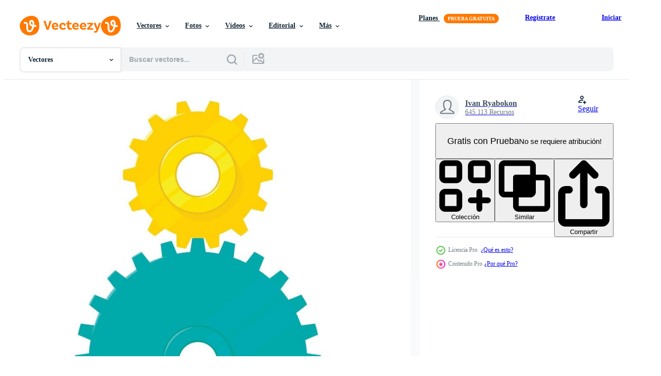

--- FILE ---
content_type: text/html; charset=utf-8
request_url: https://es.vecteezy.com/resources/8554013/show_related_tags_async_content
body_size: 1618
content:
<turbo-frame id="show-related-tags">
  <h2 class="ez-resource-related__header">Palabras claves relacionadas</h2>

    <div class="splide ez-carousel tags-carousel is-ready" style="--carousel_height: 48px; --additional_height: 0px;" data-controller="carousel search-tag" data-bullets="false" data-loop="false" data-arrows="true">
    <div class="splide__track ez-carousel__track" data-carousel-target="track">
      <ul class="splide__list ez-carousel__inner-wrap" data-carousel-target="innerWrap">
        <li class="search-tag splide__slide ez-carousel__slide" data-carousel-target="slide"><a class="search-tag__tag-link ez-btn ez-btn--light" title="engranaje" data-action="search-tag#sendClickEvent search-tag#performSearch" data-search-tag-verified="true" data-keyword-location="show" href="/vectores-gratis/engranaje">engranaje</a></li><li class="search-tag splide__slide ez-carousel__slide" data-carousel-target="slide"><a class="search-tag__tag-link ez-btn ez-btn--light" title="iconos" data-action="search-tag#sendClickEvent search-tag#performSearch" data-search-tag-verified="true" data-keyword-location="show" href="/vectores-gratis/iconos">iconos</a></li><li class="search-tag splide__slide ez-carousel__slide" data-carousel-target="slide"><a class="search-tag__tag-link ez-btn ez-btn--light" title="dibujos animados" data-action="search-tag#sendClickEvent search-tag#performSearch" data-search-tag-verified="true" data-keyword-location="show" href="/vectores-gratis/dibujos-animados">dibujos animados</a></li><li class="search-tag splide__slide ez-carousel__slide" data-carousel-target="slide"><a class="search-tag__tag-link ez-btn ez-btn--light" title="vector" data-action="search-tag#sendClickEvent search-tag#performSearch" data-search-tag-verified="true" data-keyword-location="show" href="/vectores-gratis/vector">vector</a></li><li class="search-tag splide__slide ez-carousel__slide" data-carousel-target="slide"><a class="search-tag__tag-link ez-btn ez-btn--light" title="ilustración" data-action="search-tag#sendClickEvent search-tag#performSearch" data-search-tag-verified="true" data-keyword-location="show" href="/vectores-gratis/ilustraci%C3%B3n">ilustración</a></li><li class="search-tag splide__slide ez-carousel__slide" data-carousel-target="slide"><a class="search-tag__tag-link ez-btn ez-btn--light" title="rueda dentada" data-action="search-tag#sendClickEvent search-tag#performSearch" data-search-tag-verified="true" data-keyword-location="show" href="/vectores-gratis/rueda-dentada">rueda dentada</a></li><li class="search-tag splide__slide ez-carousel__slide" data-carousel-target="slide"><a class="search-tag__tag-link ez-btn ez-btn--light" title="motor" data-action="search-tag#sendClickEvent search-tag#performSearch" data-search-tag-verified="true" data-keyword-location="show" href="/vectores-gratis/motor">motor</a></li><li class="search-tag splide__slide ez-carousel__slide" data-carousel-target="slide"><a class="search-tag__tag-link ez-btn ez-btn--light" title="ingenieria" data-action="search-tag#sendClickEvent search-tag#performSearch" data-search-tag-verified="true" data-keyword-location="show" href="/vectores-gratis/ingenieria">ingenieria</a></li><li class="search-tag splide__slide ez-carousel__slide" data-carousel-target="slide"><a class="search-tag__tag-link ez-btn ez-btn--light" title="equipo" data-action="search-tag#sendClickEvent search-tag#performSearch" data-search-tag-verified="true" data-keyword-location="show" href="/vectores-gratis/equipo">equipo</a></li><li class="search-tag splide__slide ez-carousel__slide" data-carousel-target="slide"><a class="search-tag__tag-link ez-btn ez-btn--light" title="gráfico" data-action="search-tag#sendClickEvent search-tag#performSearch" data-search-tag-verified="true" data-keyword-location="show" href="/vectores-gratis/gr%C3%A1fico">gráfico</a></li><li class="search-tag splide__slide ez-carousel__slide" data-carousel-target="slide"><a class="search-tag__tag-link ez-btn ez-btn--light" title="diente" data-action="search-tag#sendClickEvent search-tag#performSearch" data-search-tag-verified="true" data-keyword-location="show" href="/vectores-gratis/diente">diente</a></li><li class="search-tag splide__slide ez-carousel__slide" data-carousel-target="slide"><a class="search-tag__tag-link ez-btn ez-btn--light" title="industrial" data-action="search-tag#sendClickEvent search-tag#performSearch" data-search-tag-verified="true" data-keyword-location="show" href="/vectores-gratis/industrial">industrial</a></li><li class="search-tag splide__slide ez-carousel__slide" data-carousel-target="slide"><a class="search-tag__tag-link ez-btn ez-btn--light" title="maquinaria" data-action="search-tag#sendClickEvent search-tag#performSearch" data-search-tag-verified="true" data-keyword-location="show" href="/vectores-gratis/maquinaria">maquinaria</a></li><li class="search-tag splide__slide ez-carousel__slide" data-carousel-target="slide"><a class="search-tag__tag-link ez-btn ez-btn--light" title="mecánico" data-action="search-tag#sendClickEvent search-tag#performSearch" data-search-tag-verified="true" data-keyword-location="show" href="/vectores-gratis/mec%C3%A1nico">mecánico</a></li><li class="search-tag splide__slide ez-carousel__slide" data-carousel-target="slide"><a class="search-tag__tag-link ez-btn ez-btn--light" title="rueda" data-action="search-tag#sendClickEvent search-tag#performSearch" data-search-tag-verified="true" data-keyword-location="show" href="/vectores-gratis/rueda">rueda</a></li><li class="search-tag splide__slide ez-carousel__slide" data-carousel-target="slide"><a class="search-tag__tag-link ez-btn ez-btn--light" title="circulo" data-action="search-tag#sendClickEvent search-tag#performSearch" data-search-tag-verified="true" data-keyword-location="show" href="/vectores-gratis/circulo">circulo</a></li><li class="search-tag splide__slide ez-carousel__slide" data-carousel-target="slide"><a class="search-tag__tag-link ez-btn ez-btn--light" title="construcción" data-action="search-tag#sendClickEvent search-tag#performSearch" data-search-tag-verified="true" data-keyword-location="show" href="/vectores-gratis/construcci%C3%B3n">construcción</a></li><li class="search-tag splide__slide ez-carousel__slide" data-carousel-target="slide"><a class="search-tag__tag-link ez-btn ez-btn--light" title="diseño" data-action="search-tag#sendClickEvent search-tag#performSearch" data-search-tag-verified="true" data-keyword-location="show" href="/vectores-gratis/dise%C3%B1o">diseño</a></li><li class="search-tag splide__slide ez-carousel__slide" data-carousel-target="slide"><a class="search-tag__tag-link ez-btn ez-btn--light" title="desarrollo" data-action="search-tag#sendClickEvent search-tag#performSearch" data-search-tag-verified="true" data-keyword-location="show" href="/vectores-gratis/desarrollo">desarrollo</a></li><li class="search-tag splide__slide ez-carousel__slide" data-carousel-target="slide"><a class="search-tag__tag-link ez-btn ez-btn--light" title="elementos de diseño" data-action="search-tag#sendClickEvent search-tag#performSearch" data-search-tag-verified="true" data-keyword-location="show" href="/vectores-gratis/elementos-de-dise%C3%B1o">elementos de diseño</a></li><li class="search-tag splide__slide ez-carousel__slide" data-carousel-target="slide"><a class="search-tag__tag-link ez-btn ez-btn--light" title="industria" data-action="search-tag#sendClickEvent search-tag#performSearch" data-search-tag-verified="true" data-keyword-location="show" href="/vectores-gratis/industria">industria</a></li><li class="search-tag splide__slide ez-carousel__slide" data-carousel-target="slide"><a class="search-tag__tag-link ez-btn ez-btn--light" title="máquina" data-action="search-tag#sendClickEvent search-tag#performSearch" data-search-tag-verified="true" data-keyword-location="show" href="/vectores-gratis/m%C3%A1quina">máquina</a></li><li class="search-tag splide__slide ez-carousel__slide" data-carousel-target="slide"><a class="search-tag__tag-link ez-btn ez-btn--light" title="mecánica" data-action="search-tag#sendClickEvent search-tag#performSearch" data-search-tag-verified="true" data-keyword-location="show" href="/vectores-gratis/mec%C3%A1nica">mecánica</a></li><li class="search-tag splide__slide ez-carousel__slide" data-carousel-target="slide"><a class="search-tag__tag-link ez-btn ez-btn--light" title="mecanismo" data-action="search-tag#sendClickEvent search-tag#performSearch" data-search-tag-verified="true" data-keyword-location="show" href="/vectores-gratis/mecanismo">mecanismo</a></li><li class="search-tag splide__slide ez-carousel__slide" data-carousel-target="slide"><a class="search-tag__tag-link ez-btn ez-btn--light" title="metal" data-action="search-tag#sendClickEvent search-tag#performSearch" data-search-tag-verified="true" data-keyword-location="show" href="/vectores-gratis/metal">metal</a></li><li class="search-tag splide__slide ez-carousel__slide" data-carousel-target="slide"><a class="search-tag__tag-link ez-btn ez-btn--light" title="movimiento" data-action="search-tag#sendClickEvent search-tag#performSearch" data-search-tag-verified="true" data-keyword-location="show" href="/vectores-gratis/movimiento">movimiento</a></li><li class="search-tag splide__slide ez-carousel__slide" data-carousel-target="slide"><a class="search-tag__tag-link ez-btn ez-btn--light" title="progreso" data-action="search-tag#sendClickEvent search-tag#performSearch" data-search-tag-verified="true" data-keyword-location="show" href="/vectores-gratis/progreso">progreso</a></li><li class="search-tag splide__slide ez-carousel__slide" data-carousel-target="slide"><a class="search-tag__tag-link ez-btn ez-btn--light" title="redondo" data-action="search-tag#sendClickEvent search-tag#performSearch" data-search-tag-verified="true" data-keyword-location="show" href="/vectores-gratis/redondo">redondo</a></li><li class="search-tag splide__slide ez-carousel__slide" data-carousel-target="slide"><a class="search-tag__tag-link ez-btn ez-btn--light" title="acero" data-action="search-tag#sendClickEvent search-tag#performSearch" data-search-tag-verified="true" data-keyword-location="show" href="/vectores-gratis/acero">acero</a></li><li class="search-tag splide__slide ez-carousel__slide" data-carousel-target="slide"><a class="search-tag__tag-link ez-btn ez-btn--light" title="técnico" data-action="search-tag#sendClickEvent search-tag#performSearch" data-search-tag-verified="true" data-keyword-location="show" href="/vectores-gratis/t%C3%A9cnico">técnico</a></li>
</ul></div>
    

    <div class="splide__arrows splide__arrows--ltr ez-carousel__arrows"><button class="splide__arrow splide__arrow--prev ez-carousel__arrow ez-carousel__arrow--prev" disabled="disabled" data-carousel-target="arrowPrev" data-test-id="carousel-arrow-prev" data-direction="prev" aria_label="Anterior"><span class="ez-carousel__arrow-wrap"><svg xmlns="http://www.w3.org/2000/svg" viewBox="0 0 5 8" role="img" aria-labelledby="aipypknm9jnpizm7bxv4vy1xoimdm11w" class="arrow-prev"><desc id="aipypknm9jnpizm7bxv4vy1xoimdm11w">Anterior</desc><path fill-rule="evenodd" d="M4.707 7.707a1 1 0 0 0 0-1.414L2.414 4l2.293-2.293A1 1 0 0 0 3.293.293l-3 3a1 1 0 0 0 0 1.414l3 3a1 1 0 0 0 1.414 0Z" clip-rule="evenodd"></path></svg>
</span><span class="ez-carousel__gradient"></span></button><button class="splide__arrow splide__arrow--next ez-carousel__arrow ez-carousel__arrow--next" disabled="disabled" data-carousel-target="arrowNext" data-test-id="carousel-arrow-next" data-direction="next" aria_label="Siguiente"><span class="ez-carousel__arrow-wrap"><svg xmlns="http://www.w3.org/2000/svg" viewBox="0 0 5 8" role="img" aria-labelledby="ao8lao22mgx7gaurvy0y3lqrrg67x6zp" class="arrow-next"><desc id="ao8lao22mgx7gaurvy0y3lqrrg67x6zp">Siguiente</desc><path fill-rule="evenodd" d="M.293 7.707a1 1 0 0 1 0-1.414L2.586 4 .293 1.707A1 1 0 0 1 1.707.293l3 3a1 1 0 0 1 0 1.414l-3 3a1 1 0 0 1-1.414 0Z" clip-rule="evenodd"></path></svg>
</span><span class="ez-carousel__gradient"></span></button></div>
</div></turbo-frame>


--- FILE ---
content_type: text/html; charset=utf-8
request_url: https://es.vecteezy.com/resources/8554013/show_related_grids_async_content
body_size: 15199
content:
<turbo-frame id="show-related-resources">

  <div data-conversions-category="Vectores relacionadas" class="">
    <h2 class="ez-resource-related__header">
      Vectores relacionadas
    </h2>

    <ul class="ez-resource-grid ez-resource-grid--main-grid  is-hidden" id="false" data-controller="grid contributor-info" data-grid-track-truncation-value="false" data-max-rows="50" data-row-height="240" data-instant-grid="false" data-truncate-results="false" data-testid="related-resources" data-labels="editable free" style="--editable: &#39;Editable&#39;;--free: &#39;Gratis&#39;;">

  <li class="ez-resource-grid__item ez-resource-thumb ez-resource-thumb--pro" data-controller="grid-item-decorator" data-position="{{position}}" data-item-id="8887637" data-pro="true" data-grid-target="gridItem" data-w="200" data-h="200" data-grid-item-decorator-free-label-value="Gratis" data-action="mouseenter-&gt;grid-item-decorator#hoverThumb:once" data-grid-item-decorator-item-pro-param="Pro" data-grid-item-decorator-resource-id-param="8887637" data-grid-item-decorator-content-type-param="Content-vector" data-grid-item-decorator-image-src-param="https://static.vecteezy.com/system/resources/previews/008/887/637/non_2x/two-round-gears-icon-cartoon-style-vector.jpg" data-grid-item-decorator-pinterest-url-param="https://es.vecteezy.com/arte-vectorial/8887637-dos-redondo-icono-de-engranajes-estilo-de-dibujos-animados" data-grid-item-decorator-seo-page-description-param="icono de dos engranajes redondos, estilo de dibujos animados" data-grid-item-decorator-user-id-param="5376821" data-grid-item-decorator-user-display-name-param="Ivan Ryabokon" data-grid-item-decorator-uploads-path-param="/miembros/ylivdesign32835/uploads">

  <script type="application/ld+json" id="media_schema">
  {"@context":"https://schema.org","@type":"ImageObject","name":"icono de dos engranajes redondos, estilo de dibujos animados","uploadDate":"2022-07-07T20:15:00-05:00","thumbnailUrl":"https://static.vecteezy.com/system/resources/thumbnails/008/887/637/small_2x/two-round-gears-icon-cartoon-style-vector.jpg","contentUrl":"https://static.vecteezy.com/system/resources/previews/008/887/637/non_2x/two-round-gears-icon-cartoon-style-vector.jpg","sourceOrganization":"Vecteezy","license":"https://support.vecteezy.com/es/nuevas-licencias-de-vecteezy-ByHivesvt","acquireLicensePage":"https://es.vecteezy.com/arte-vectorial/8887637-dos-redondo-icono-de-engranajes-estilo-de-dibujos-animados","creator":{"@type":"Person","name":"Ivan Ryabokon"},"copyrightNotice":"Ivan Ryabokon","creditText":"Vecteezy"}
</script>


<a href="/arte-vectorial/8887637-dos-redondo-icono-de-engranajes-estilo-de-dibujos-animados" class="ez-resource-thumb__link" title="icono de dos engranajes redondos, estilo de dibujos animados" style="--height: 200; --width: 200; " data-action="click-&gt;grid#trackResourceClick mouseenter-&gt;grid#trackResourceHover" data-content-type="vector" data-controller="ez-hover-intent" data-previews-srcs="[&quot;https://static.vecteezy.com/system/resources/previews/008/887/637/non_2x/two-round-gears-icon-cartoon-style-vector.jpg&quot;,&quot;https://static.vecteezy.com/system/resources/previews/008/887/637/large_2x/two-round-gears-icon-cartoon-style-vector.jpg&quot;]" data-pro="true" data-resource-id="8887637" data-grid-item-decorator-target="link">
    <img src="https://static.vecteezy.com/system/resources/thumbnails/008/887/637/small/two-round-gears-icon-cartoon-style-vector.jpg" srcset="https://static.vecteezy.com/system/resources/thumbnails/008/887/637/small_2x/two-round-gears-icon-cartoon-style-vector.jpg 2x, https://static.vecteezy.com/system/resources/thumbnails/008/887/637/small/two-round-gears-icon-cartoon-style-vector.jpg 1x" class="ez-resource-thumb__img" loading="lazy" decoding="async" width="200" height="200" alt="icono de dos engranajes redondos, estilo de dibujos animados vector">

</a>

  <div class="ez-resource-thumb__label-wrap"></div>
  

  <div class="ez-resource-thumb__hover-state"></div>
</li><li class="ez-resource-grid__item ez-resource-thumb ez-resource-thumb--pro" data-controller="grid-item-decorator" data-position="{{position}}" data-item-id="8554013" data-pro="true" data-grid-target="gridItem" data-w="200" data-h="200" data-grid-item-decorator-free-label-value="Gratis" data-action="mouseenter-&gt;grid-item-decorator#hoverThumb:once" data-grid-item-decorator-item-pro-param="Pro" data-grid-item-decorator-resource-id-param="8554013" data-grid-item-decorator-content-type-param="Content-vector" data-grid-item-decorator-image-src-param="https://static.vecteezy.com/system/resources/previews/008/554/013/non_2x/cogged-gears-icon-cartoon-style-vector.jpg" data-grid-item-decorator-pinterest-url-param="https://es.vecteezy.com/arte-vectorial/8554013-icono-de-engranajes-dentados-estilo-de-dibujos-animados" data-grid-item-decorator-seo-page-description-param="icono de engranajes dentados, estilo de dibujos animados" data-grid-item-decorator-user-id-param="5376821" data-grid-item-decorator-user-display-name-param="Ivan Ryabokon" data-grid-item-decorator-uploads-path-param="/miembros/ylivdesign32835/uploads">

  <script type="application/ld+json" id="media_schema">
  {"@context":"https://schema.org","@type":"ImageObject","name":"icono de engranajes dentados, estilo de dibujos animados","uploadDate":"2022-06-26T03:29:22-05:00","thumbnailUrl":"https://static.vecteezy.com/system/resources/thumbnails/008/554/013/small_2x/cogged-gears-icon-cartoon-style-vector.jpg","contentUrl":"https://static.vecteezy.com/system/resources/previews/008/554/013/non_2x/cogged-gears-icon-cartoon-style-vector.jpg","sourceOrganization":"Vecteezy","license":"https://support.vecteezy.com/es/nuevas-licencias-de-vecteezy-ByHivesvt","acquireLicensePage":"https://es.vecteezy.com/arte-vectorial/8554013-icono-de-engranajes-dentados-estilo-de-dibujos-animados","creator":{"@type":"Person","name":"Ivan Ryabokon"},"copyrightNotice":"Ivan Ryabokon","creditText":"Vecteezy"}
</script>


<a href="/arte-vectorial/8554013-icono-de-engranajes-dentados-estilo-de-dibujos-animados" class="ez-resource-thumb__link" title="icono de engranajes dentados, estilo de dibujos animados" style="--height: 200; --width: 200; " data-action="click-&gt;grid#trackResourceClick mouseenter-&gt;grid#trackResourceHover" data-content-type="vector" data-controller="ez-hover-intent" data-previews-srcs="[&quot;https://static.vecteezy.com/system/resources/previews/008/554/013/non_2x/cogged-gears-icon-cartoon-style-vector.jpg&quot;,&quot;https://static.vecteezy.com/system/resources/previews/008/554/013/large_2x/cogged-gears-icon-cartoon-style-vector.jpg&quot;]" data-pro="true" data-resource-id="8554013" data-grid-item-decorator-target="link">
    <img src="https://static.vecteezy.com/system/resources/thumbnails/008/554/013/small/cogged-gears-icon-cartoon-style-vector.jpg" srcset="https://static.vecteezy.com/system/resources/thumbnails/008/554/013/small_2x/cogged-gears-icon-cartoon-style-vector.jpg 2x, https://static.vecteezy.com/system/resources/thumbnails/008/554/013/small/cogged-gears-icon-cartoon-style-vector.jpg 1x" class="ez-resource-thumb__img" loading="lazy" decoding="async" width="200" height="200" alt="icono de engranajes dentados, estilo de dibujos animados vector">

</a>

  <div class="ez-resource-thumb__label-wrap"></div>
  

  <div class="ez-resource-thumb__hover-state"></div>
</li><li class="ez-resource-grid__item ez-resource-thumb ez-resource-thumb--pro" data-controller="grid-item-decorator" data-position="{{position}}" data-item-id="8455339" data-pro="true" data-grid-target="gridItem" data-w="200" data-h="200" data-grid-item-decorator-free-label-value="Gratis" data-action="mouseenter-&gt;grid-item-decorator#hoverThumb:once" data-grid-item-decorator-item-pro-param="Pro" data-grid-item-decorator-resource-id-param="8455339" data-grid-item-decorator-content-type-param="Content-vector" data-grid-item-decorator-image-src-param="https://static.vecteezy.com/system/resources/previews/008/455/339/non_2x/two-cogs-icon-cartoon-style-vector.jpg" data-grid-item-decorator-pinterest-url-param="https://es.vecteezy.com/arte-vectorial/8455339-dos-cogs-icon-estilo-de-dibujos-animados" data-grid-item-decorator-seo-page-description-param="icono de dos dientes, estilo de dibujos animados" data-grid-item-decorator-user-id-param="5376821" data-grid-item-decorator-user-display-name-param="Ivan Ryabokon" data-grid-item-decorator-uploads-path-param="/miembros/ylivdesign32835/uploads">

  <script type="application/ld+json" id="media_schema">
  {"@context":"https://schema.org","@type":"ImageObject","name":"icono de dos dientes, estilo de dibujos animados","uploadDate":"2022-06-22T07:24:49-05:00","thumbnailUrl":"https://static.vecteezy.com/system/resources/thumbnails/008/455/339/small_2x/two-cogs-icon-cartoon-style-vector.jpg","contentUrl":"https://static.vecteezy.com/system/resources/previews/008/455/339/non_2x/two-cogs-icon-cartoon-style-vector.jpg","sourceOrganization":"Vecteezy","license":"https://support.vecteezy.com/es/nuevas-licencias-de-vecteezy-ByHivesvt","acquireLicensePage":"https://es.vecteezy.com/arte-vectorial/8455339-dos-cogs-icon-estilo-de-dibujos-animados","creator":{"@type":"Person","name":"Ivan Ryabokon"},"copyrightNotice":"Ivan Ryabokon","creditText":"Vecteezy"}
</script>


<a href="/arte-vectorial/8455339-dos-cogs-icon-estilo-de-dibujos-animados" class="ez-resource-thumb__link" title="icono de dos dientes, estilo de dibujos animados" style="--height: 200; --width: 200; " data-action="click-&gt;grid#trackResourceClick mouseenter-&gt;grid#trackResourceHover" data-content-type="vector" data-controller="ez-hover-intent" data-previews-srcs="[&quot;https://static.vecteezy.com/system/resources/previews/008/455/339/non_2x/two-cogs-icon-cartoon-style-vector.jpg&quot;,&quot;https://static.vecteezy.com/system/resources/previews/008/455/339/large_2x/two-cogs-icon-cartoon-style-vector.jpg&quot;]" data-pro="true" data-resource-id="8455339" data-grid-item-decorator-target="link">
    <img src="https://static.vecteezy.com/system/resources/thumbnails/008/455/339/small/two-cogs-icon-cartoon-style-vector.jpg" srcset="https://static.vecteezy.com/system/resources/thumbnails/008/455/339/small_2x/two-cogs-icon-cartoon-style-vector.jpg 2x, https://static.vecteezy.com/system/resources/thumbnails/008/455/339/small/two-cogs-icon-cartoon-style-vector.jpg 1x" class="ez-resource-thumb__img" loading="lazy" decoding="async" width="200" height="200" alt="icono de dos dientes, estilo de dibujos animados vector">

</a>

  <div class="ez-resource-thumb__label-wrap"></div>
  

  <div class="ez-resource-thumb__hover-state"></div>
</li><li class="ez-resource-grid__item ez-resource-thumb ez-resource-thumb--pro" data-controller="grid-item-decorator" data-position="{{position}}" data-item-id="8857157" data-pro="true" data-grid-target="gridItem" data-w="200" data-h="200" data-grid-item-decorator-free-label-value="Gratis" data-action="mouseenter-&gt;grid-item-decorator#hoverThumb:once" data-grid-item-decorator-item-pro-param="Pro" data-grid-item-decorator-resource-id-param="8857157" data-grid-item-decorator-content-type-param="Content-vector" data-grid-item-decorator-image-src-param="https://static.vecteezy.com/system/resources/previews/008/857/157/non_2x/main-gear-icon-cartoon-style-vector.jpg" data-grid-item-decorator-pinterest-url-param="https://es.vecteezy.com/arte-vectorial/8857157-icono-del-engranaje-principal-estilo-de-dibujos-animados" data-grid-item-decorator-seo-page-description-param="icono de engranaje principal, estilo de dibujos animados" data-grid-item-decorator-user-id-param="5376821" data-grid-item-decorator-user-display-name-param="Ivan Ryabokon" data-grid-item-decorator-uploads-path-param="/miembros/ylivdesign32835/uploads">

  <script type="application/ld+json" id="media_schema">
  {"@context":"https://schema.org","@type":"ImageObject","name":"icono de engranaje principal, estilo de dibujos animados","uploadDate":"2022-07-06T20:58:36-05:00","thumbnailUrl":"https://static.vecteezy.com/system/resources/thumbnails/008/857/157/small_2x/main-gear-icon-cartoon-style-vector.jpg","contentUrl":"https://static.vecteezy.com/system/resources/previews/008/857/157/non_2x/main-gear-icon-cartoon-style-vector.jpg","sourceOrganization":"Vecteezy","license":"https://support.vecteezy.com/es/nuevas-licencias-de-vecteezy-ByHivesvt","acquireLicensePage":"https://es.vecteezy.com/arte-vectorial/8857157-icono-del-engranaje-principal-estilo-de-dibujos-animados","creator":{"@type":"Person","name":"Ivan Ryabokon"},"copyrightNotice":"Ivan Ryabokon","creditText":"Vecteezy"}
</script>


<a href="/arte-vectorial/8857157-icono-del-engranaje-principal-estilo-de-dibujos-animados" class="ez-resource-thumb__link" title="icono de engranaje principal, estilo de dibujos animados" style="--height: 200; --width: 200; " data-action="click-&gt;grid#trackResourceClick mouseenter-&gt;grid#trackResourceHover" data-content-type="vector" data-controller="ez-hover-intent" data-previews-srcs="[&quot;https://static.vecteezy.com/system/resources/previews/008/857/157/non_2x/main-gear-icon-cartoon-style-vector.jpg&quot;,&quot;https://static.vecteezy.com/system/resources/previews/008/857/157/large_2x/main-gear-icon-cartoon-style-vector.jpg&quot;]" data-pro="true" data-resource-id="8857157" data-grid-item-decorator-target="link">
    <img src="https://static.vecteezy.com/system/resources/thumbnails/008/857/157/small/main-gear-icon-cartoon-style-vector.jpg" srcset="https://static.vecteezy.com/system/resources/thumbnails/008/857/157/small_2x/main-gear-icon-cartoon-style-vector.jpg 2x, https://static.vecteezy.com/system/resources/thumbnails/008/857/157/small/main-gear-icon-cartoon-style-vector.jpg 1x" class="ez-resource-thumb__img" loading="lazy" decoding="async" width="200" height="200" alt="icono de engranaje principal, estilo de dibujos animados vector">

</a>

  <div class="ez-resource-thumb__label-wrap"></div>
  

  <div class="ez-resource-thumb__hover-state"></div>
</li><li class="ez-resource-grid__item ez-resource-thumb ez-resource-thumb--pro" data-controller="grid-item-decorator" data-position="{{position}}" data-item-id="8887639" data-pro="true" data-grid-target="gridItem" data-w="200" data-h="200" data-grid-item-decorator-free-label-value="Gratis" data-action="mouseenter-&gt;grid-item-decorator#hoverThumb:once" data-grid-item-decorator-item-pro-param="Pro" data-grid-item-decorator-resource-id-param="8887639" data-grid-item-decorator-content-type-param="Content-vector" data-grid-item-decorator-image-src-param="https://static.vecteezy.com/system/resources/previews/008/887/639/non_2x/helical-gear-icon-cartoon-style-vector.jpg" data-grid-item-decorator-pinterest-url-param="https://es.vecteezy.com/arte-vectorial/8887639-icono-de-engranaje-helicoidal-estilo-de-dibujos-animados" data-grid-item-decorator-seo-page-description-param="icono de engranaje helicoidal, estilo de dibujos animados" data-grid-item-decorator-user-id-param="5376821" data-grid-item-decorator-user-display-name-param="Ivan Ryabokon" data-grid-item-decorator-uploads-path-param="/miembros/ylivdesign32835/uploads">

  <script type="application/ld+json" id="media_schema">
  {"@context":"https://schema.org","@type":"ImageObject","name":"icono de engranaje helicoidal, estilo de dibujos animados","uploadDate":"2022-07-07T20:15:04-05:00","thumbnailUrl":"https://static.vecteezy.com/system/resources/thumbnails/008/887/639/small_2x/helical-gear-icon-cartoon-style-vector.jpg","contentUrl":"https://static.vecteezy.com/system/resources/previews/008/887/639/non_2x/helical-gear-icon-cartoon-style-vector.jpg","sourceOrganization":"Vecteezy","license":"https://support.vecteezy.com/es/nuevas-licencias-de-vecteezy-ByHivesvt","acquireLicensePage":"https://es.vecteezy.com/arte-vectorial/8887639-icono-de-engranaje-helicoidal-estilo-de-dibujos-animados","creator":{"@type":"Person","name":"Ivan Ryabokon"},"copyrightNotice":"Ivan Ryabokon","creditText":"Vecteezy"}
</script>


<a href="/arte-vectorial/8887639-icono-de-engranaje-helicoidal-estilo-de-dibujos-animados" class="ez-resource-thumb__link" title="icono de engranaje helicoidal, estilo de dibujos animados" style="--height: 200; --width: 200; " data-action="click-&gt;grid#trackResourceClick mouseenter-&gt;grid#trackResourceHover" data-content-type="vector" data-controller="ez-hover-intent" data-previews-srcs="[&quot;https://static.vecteezy.com/system/resources/previews/008/887/639/non_2x/helical-gear-icon-cartoon-style-vector.jpg&quot;,&quot;https://static.vecteezy.com/system/resources/previews/008/887/639/large_2x/helical-gear-icon-cartoon-style-vector.jpg&quot;]" data-pro="true" data-resource-id="8887639" data-grid-item-decorator-target="link">
    <img src="https://static.vecteezy.com/system/resources/thumbnails/008/887/639/small/helical-gear-icon-cartoon-style-vector.jpg" srcset="https://static.vecteezy.com/system/resources/thumbnails/008/887/639/small_2x/helical-gear-icon-cartoon-style-vector.jpg 2x, https://static.vecteezy.com/system/resources/thumbnails/008/887/639/small/helical-gear-icon-cartoon-style-vector.jpg 1x" class="ez-resource-thumb__img" loading="lazy" decoding="async" width="200" height="200" alt="icono de engranaje helicoidal, estilo de dibujos animados vector">

</a>

  <div class="ez-resource-thumb__label-wrap"></div>
  

  <div class="ez-resource-thumb__hover-state"></div>
</li><li class="ez-resource-grid__item ez-resource-thumb ez-resource-thumb--pro" data-controller="grid-item-decorator" data-position="{{position}}" data-item-id="8351451" data-pro="true" data-grid-target="gridItem" data-w="200" data-h="200" data-grid-item-decorator-free-label-value="Gratis" data-action="mouseenter-&gt;grid-item-decorator#hoverThumb:once" data-grid-item-decorator-item-pro-param="Pro" data-grid-item-decorator-resource-id-param="8351451" data-grid-item-decorator-content-type-param="Content-vector" data-grid-item-decorator-image-src-param="https://static.vecteezy.com/system/resources/previews/008/351/451/non_2x/chain-gear-icon-cartoon-style-vector.jpg" data-grid-item-decorator-pinterest-url-param="https://es.vecteezy.com/arte-vectorial/8351451-cadena-engranaje-icono-estilo-de-dibujos-animados" data-grid-item-decorator-seo-page-description-param="icono de engranaje de cadena, estilo de dibujos animados" data-grid-item-decorator-user-id-param="5376821" data-grid-item-decorator-user-display-name-param="Ivan Ryabokon" data-grid-item-decorator-uploads-path-param="/miembros/ylivdesign32835/uploads">

  <script type="application/ld+json" id="media_schema">
  {"@context":"https://schema.org","@type":"ImageObject","name":"icono de engranaje de cadena, estilo de dibujos animados","uploadDate":"2022-06-18T11:54:53-05:00","thumbnailUrl":"https://static.vecteezy.com/system/resources/thumbnails/008/351/451/small_2x/chain-gear-icon-cartoon-style-vector.jpg","contentUrl":"https://static.vecteezy.com/system/resources/previews/008/351/451/non_2x/chain-gear-icon-cartoon-style-vector.jpg","sourceOrganization":"Vecteezy","license":"https://support.vecteezy.com/es/nuevas-licencias-de-vecteezy-ByHivesvt","acquireLicensePage":"https://es.vecteezy.com/arte-vectorial/8351451-cadena-engranaje-icono-estilo-de-dibujos-animados","creator":{"@type":"Person","name":"Ivan Ryabokon"},"copyrightNotice":"Ivan Ryabokon","creditText":"Vecteezy"}
</script>


<a href="/arte-vectorial/8351451-cadena-engranaje-icono-estilo-de-dibujos-animados" class="ez-resource-thumb__link" title="icono de engranaje de cadena, estilo de dibujos animados" style="--height: 200; --width: 200; " data-action="click-&gt;grid#trackResourceClick mouseenter-&gt;grid#trackResourceHover" data-content-type="vector" data-controller="ez-hover-intent" data-previews-srcs="[&quot;https://static.vecteezy.com/system/resources/previews/008/351/451/non_2x/chain-gear-icon-cartoon-style-vector.jpg&quot;,&quot;https://static.vecteezy.com/system/resources/previews/008/351/451/large_2x/chain-gear-icon-cartoon-style-vector.jpg&quot;]" data-pro="true" data-resource-id="8351451" data-grid-item-decorator-target="link">
    <img src="https://static.vecteezy.com/system/resources/thumbnails/008/351/451/small/chain-gear-icon-cartoon-style-vector.jpg" srcset="https://static.vecteezy.com/system/resources/thumbnails/008/351/451/small_2x/chain-gear-icon-cartoon-style-vector.jpg 2x, https://static.vecteezy.com/system/resources/thumbnails/008/351/451/small/chain-gear-icon-cartoon-style-vector.jpg 1x" class="ez-resource-thumb__img" loading="lazy" decoding="async" width="200" height="200" alt="icono de engranaje de cadena, estilo de dibujos animados vector">

</a>

  <div class="ez-resource-thumb__label-wrap"></div>
  

  <div class="ez-resource-thumb__hover-state"></div>
</li><li class="ez-resource-grid__item ez-resource-thumb ez-resource-thumb--pro" data-controller="grid-item-decorator" data-position="{{position}}" data-item-id="46260913" data-pro="true" data-grid-target="gridItem" data-w="200" data-h="200" data-grid-item-decorator-free-label-value="Gratis" data-action="mouseenter-&gt;grid-item-decorator#hoverThumb:once" data-grid-item-decorator-item-pro-param="Pro" data-grid-item-decorator-resource-id-param="46260913" data-grid-item-decorator-content-type-param="Content-vector" data-grid-item-decorator-image-src-param="https://static.vecteezy.com/system/resources/previews/046/260/913/non_2x/file-with-settings-line-icon-brightness-settings-resolution-settings-device-functions-gadget-calibration-settings-concept-sticker-line-icon-on-white-background-vector.jpg" data-grid-item-decorator-pinterest-url-param="https://es.vecteezy.com/arte-vectorial/46260913-archivo-con-ajustes-linea-icono-brillo-ajustes-resolucion-ajustes-dispositivo-funciones-artilugio-calibracion-ajustes-concepto-pegatina-linea-icono-en-blanco-antecedentes" data-grid-item-decorator-seo-page-description-param="archivo con ajustes línea icono. brillo ajustes, resolución ajustes, dispositivo funciones, artilugio calibración. ajustes concepto. pegatina línea icono en blanco antecedentes" data-grid-item-decorator-user-id-param="20644574" data-grid-item-decorator-user-display-name-param="Anastasiya Makarova" data-grid-item-decorator-uploads-path-param="/miembros/sentretvector161839/uploads">

  <script type="application/ld+json" id="media_schema">
  {"@context":"https://schema.org","@type":"ImageObject","name":"archivo con ajustes línea icono. brillo ajustes, resolución ajustes, dispositivo funciones, artilugio calibración. ajustes concepto. pegatina línea icono en blanco antecedentes","uploadDate":"2024-06-08T04:54:50-05:00","thumbnailUrl":"https://static.vecteezy.com/system/resources/thumbnails/046/260/913/small_2x/file-with-settings-line-icon-brightness-settings-resolution-settings-device-functions-gadget-calibration-settings-concept-sticker-line-icon-on-white-background-vector.jpg","contentUrl":"https://static.vecteezy.com/system/resources/previews/046/260/913/non_2x/file-with-settings-line-icon-brightness-settings-resolution-settings-device-functions-gadget-calibration-settings-concept-sticker-line-icon-on-white-background-vector.jpg","sourceOrganization":"Vecteezy","license":"https://support.vecteezy.com/es/nuevas-licencias-de-vecteezy-ByHivesvt","acquireLicensePage":"https://es.vecteezy.com/arte-vectorial/46260913-archivo-con-ajustes-linea-icono-brillo-ajustes-resolucion-ajustes-dispositivo-funciones-artilugio-calibracion-ajustes-concepto-pegatina-linea-icono-en-blanco-antecedentes","creator":{"@type":"Person","name":"Anastasiya Makarova"},"copyrightNotice":"Anastasiya Makarova","creditText":"Vecteezy"}
</script>


<a href="/arte-vectorial/46260913-archivo-con-ajustes-linea-icono-brillo-ajustes-resolucion-ajustes-dispositivo-funciones-artilugio-calibracion-ajustes-concepto-pegatina-linea-icono-en-blanco-antecedentes" class="ez-resource-thumb__link" title="archivo con ajustes línea icono. brillo ajustes, resolución ajustes, dispositivo funciones, artilugio calibración. ajustes concepto. pegatina línea icono en blanco antecedentes" style="--height: 200; --width: 200; " data-action="click-&gt;grid#trackResourceClick mouseenter-&gt;grid#trackResourceHover" data-content-type="vector" data-controller="ez-hover-intent" data-previews-srcs="[&quot;https://static.vecteezy.com/system/resources/previews/046/260/913/non_2x/file-with-settings-line-icon-brightness-settings-resolution-settings-device-functions-gadget-calibration-settings-concept-sticker-line-icon-on-white-background-vector.jpg&quot;,&quot;https://static.vecteezy.com/system/resources/previews/046/260/913/large_2x/file-with-settings-line-icon-brightness-settings-resolution-settings-device-functions-gadget-calibration-settings-concept-sticker-line-icon-on-white-background-vector.jpg&quot;]" data-pro="true" data-resource-id="46260913" data-grid-item-decorator-target="link">
    <img src="https://static.vecteezy.com/system/resources/thumbnails/046/260/913/small/file-with-settings-line-icon-brightness-settings-resolution-settings-device-functions-gadget-calibration-settings-concept-sticker-line-icon-on-white-background-vector.jpg" srcset="https://static.vecteezy.com/system/resources/thumbnails/046/260/913/small_2x/file-with-settings-line-icon-brightness-settings-resolution-settings-device-functions-gadget-calibration-settings-concept-sticker-line-icon-on-white-background-vector.jpg 2x, https://static.vecteezy.com/system/resources/thumbnails/046/260/913/small/file-with-settings-line-icon-brightness-settings-resolution-settings-device-functions-gadget-calibration-settings-concept-sticker-line-icon-on-white-background-vector.jpg 1x" class="ez-resource-thumb__img" loading="lazy" decoding="async" width="200" height="200" alt="archivo con ajustes línea icono. brillo ajustes, resolución ajustes, dispositivo funciones, artilugio calibración. ajustes concepto. pegatina línea icono en blanco antecedentes vector">

</a>

  <div class="ez-resource-thumb__label-wrap"></div>
  

  <div class="ez-resource-thumb__hover-state"></div>
</li><li class="ez-resource-grid__item ez-resource-thumb ez-resource-thumb--pro" data-controller="grid-item-decorator" data-position="{{position}}" data-item-id="46451281" data-pro="true" data-grid-target="gridItem" data-w="200" data-h="200" data-grid-item-decorator-free-label-value="Gratis" data-action="mouseenter-&gt;grid-item-decorator#hoverThumb:once" data-grid-item-decorator-item-pro-param="Pro" data-grid-item-decorator-resource-id-param="46451281" data-grid-item-decorator-content-type-param="Content-vector" data-grid-item-decorator-image-src-param="https://static.vecteezy.com/system/resources/previews/046/451/281/non_2x/cog-flat-icon-isolated-on-white-background-vector.jpg" data-grid-item-decorator-pinterest-url-param="https://es.vecteezy.com/arte-vectorial/46451281-diente-plano-icono-aislado-en-blanco-antecedentes" data-grid-item-decorator-seo-page-description-param="diente plano icono aislado en blanco antecedentes." data-grid-item-decorator-user-id-param="15256719" data-grid-item-decorator-user-display-name-param="inamiku Nanami" data-grid-item-decorator-avatar-src-param="https://static.vecteezy.com/system/user/avatar/15256719/medium_IMG_20221217_175356_400.png" data-grid-item-decorator-uploads-path-param="/miembros/inamiku/uploads">

  <script type="application/ld+json" id="media_schema">
  {"@context":"https://schema.org","@type":"ImageObject","name":"diente plano icono aislado en blanco antecedentes.","uploadDate":"2024-06-12T21:57:13-05:00","thumbnailUrl":"https://static.vecteezy.com/system/resources/thumbnails/046/451/281/small_2x/cog-flat-icon-isolated-on-white-background-vector.jpg","contentUrl":"https://static.vecteezy.com/system/resources/previews/046/451/281/non_2x/cog-flat-icon-isolated-on-white-background-vector.jpg","sourceOrganization":"Vecteezy","license":"https://support.vecteezy.com/es/nuevas-licencias-de-vecteezy-ByHivesvt","acquireLicensePage":"https://es.vecteezy.com/arte-vectorial/46451281-diente-plano-icono-aislado-en-blanco-antecedentes","creator":{"@type":"Person","name":"inamiku Nanami"},"copyrightNotice":"inamiku Nanami","creditText":"Vecteezy"}
</script>


<a href="/arte-vectorial/46451281-diente-plano-icono-aislado-en-blanco-antecedentes" class="ez-resource-thumb__link" title="diente plano icono aislado en blanco antecedentes." style="--height: 200; --width: 200; " data-action="click-&gt;grid#trackResourceClick mouseenter-&gt;grid#trackResourceHover" data-content-type="vector" data-controller="ez-hover-intent" data-previews-srcs="[&quot;https://static.vecteezy.com/system/resources/previews/046/451/281/non_2x/cog-flat-icon-isolated-on-white-background-vector.jpg&quot;,&quot;https://static.vecteezy.com/system/resources/previews/046/451/281/large_2x/cog-flat-icon-isolated-on-white-background-vector.jpg&quot;]" data-pro="true" data-resource-id="46451281" data-grid-item-decorator-target="link">
    <img src="https://static.vecteezy.com/system/resources/thumbnails/046/451/281/small/cog-flat-icon-isolated-on-white-background-vector.jpg" srcset="https://static.vecteezy.com/system/resources/thumbnails/046/451/281/small_2x/cog-flat-icon-isolated-on-white-background-vector.jpg 2x, https://static.vecteezy.com/system/resources/thumbnails/046/451/281/small/cog-flat-icon-isolated-on-white-background-vector.jpg 1x" class="ez-resource-thumb__img" loading="lazy" decoding="async" width="200" height="200" alt="diente plano icono aislado en blanco antecedentes. vector">

</a>

  <div class="ez-resource-thumb__label-wrap"></div>
  

  <div class="ez-resource-thumb__hover-state"></div>
</li><li class="ez-resource-grid__item ez-resource-thumb ez-resource-thumb--pro" data-controller="grid-item-decorator" data-position="{{position}}" data-item-id="46260927" data-pro="true" data-grid-target="gridItem" data-w="200" data-h="200" data-grid-item-decorator-free-label-value="Gratis" data-action="mouseenter-&gt;grid-item-decorator#hoverThumb:once" data-grid-item-decorator-item-pro-param="Pro" data-grid-item-decorator-resource-id-param="46260927" data-grid-item-decorator-content-type-param="Content-vector" data-grid-item-decorator-image-src-param="https://static.vecteezy.com/system/resources/previews/046/260/927/non_2x/settings-line-icon-brightness-settings-resolution-settings-device-functions-gadget-calibration-settings-concept-sticker-line-icon-on-white-background-vector.jpg" data-grid-item-decorator-pinterest-url-param="https://es.vecteezy.com/arte-vectorial/46260927-ajustes-linea-icono-brillo-ajustes-resolucion-ajustes-dispositivo-funciones-artilugio-calibracion-ajustes-concepto-pegatina-linea-icono-en-blanco-antecedentes" data-grid-item-decorator-seo-page-description-param="ajustes línea icono. brillo ajustes, resolución ajustes, dispositivo funciones, artilugio calibración. ajustes concepto. pegatina línea icono en blanco antecedentes" data-grid-item-decorator-user-id-param="20644574" data-grid-item-decorator-user-display-name-param="Anastasiya Makarova" data-grid-item-decorator-uploads-path-param="/miembros/sentretvector161839/uploads">

  <script type="application/ld+json" id="media_schema">
  {"@context":"https://schema.org","@type":"ImageObject","name":"ajustes línea icono. brillo ajustes, resolución ajustes, dispositivo funciones, artilugio calibración. ajustes concepto. pegatina línea icono en blanco antecedentes","uploadDate":"2024-06-08T04:54:55-05:00","thumbnailUrl":"https://static.vecteezy.com/system/resources/thumbnails/046/260/927/small_2x/settings-line-icon-brightness-settings-resolution-settings-device-functions-gadget-calibration-settings-concept-sticker-line-icon-on-white-background-vector.jpg","contentUrl":"https://static.vecteezy.com/system/resources/previews/046/260/927/non_2x/settings-line-icon-brightness-settings-resolution-settings-device-functions-gadget-calibration-settings-concept-sticker-line-icon-on-white-background-vector.jpg","sourceOrganization":"Vecteezy","license":"https://support.vecteezy.com/es/nuevas-licencias-de-vecteezy-ByHivesvt","acquireLicensePage":"https://es.vecteezy.com/arte-vectorial/46260927-ajustes-linea-icono-brillo-ajustes-resolucion-ajustes-dispositivo-funciones-artilugio-calibracion-ajustes-concepto-pegatina-linea-icono-en-blanco-antecedentes","creator":{"@type":"Person","name":"Anastasiya Makarova"},"copyrightNotice":"Anastasiya Makarova","creditText":"Vecteezy"}
</script>


<a href="/arte-vectorial/46260927-ajustes-linea-icono-brillo-ajustes-resolucion-ajustes-dispositivo-funciones-artilugio-calibracion-ajustes-concepto-pegatina-linea-icono-en-blanco-antecedentes" class="ez-resource-thumb__link" title="ajustes línea icono. brillo ajustes, resolución ajustes, dispositivo funciones, artilugio calibración. ajustes concepto. pegatina línea icono en blanco antecedentes" style="--height: 200; --width: 200; " data-action="click-&gt;grid#trackResourceClick mouseenter-&gt;grid#trackResourceHover" data-content-type="vector" data-controller="ez-hover-intent" data-previews-srcs="[&quot;https://static.vecteezy.com/system/resources/previews/046/260/927/non_2x/settings-line-icon-brightness-settings-resolution-settings-device-functions-gadget-calibration-settings-concept-sticker-line-icon-on-white-background-vector.jpg&quot;,&quot;https://static.vecteezy.com/system/resources/previews/046/260/927/large_2x/settings-line-icon-brightness-settings-resolution-settings-device-functions-gadget-calibration-settings-concept-sticker-line-icon-on-white-background-vector.jpg&quot;]" data-pro="true" data-resource-id="46260927" data-grid-item-decorator-target="link">
    <img src="https://static.vecteezy.com/system/resources/thumbnails/046/260/927/small/settings-line-icon-brightness-settings-resolution-settings-device-functions-gadget-calibration-settings-concept-sticker-line-icon-on-white-background-vector.jpg" srcset="https://static.vecteezy.com/system/resources/thumbnails/046/260/927/small_2x/settings-line-icon-brightness-settings-resolution-settings-device-functions-gadget-calibration-settings-concept-sticker-line-icon-on-white-background-vector.jpg 2x, https://static.vecteezy.com/system/resources/thumbnails/046/260/927/small/settings-line-icon-brightness-settings-resolution-settings-device-functions-gadget-calibration-settings-concept-sticker-line-icon-on-white-background-vector.jpg 1x" class="ez-resource-thumb__img" loading="lazy" decoding="async" width="200" height="200" alt="ajustes línea icono. brillo ajustes, resolución ajustes, dispositivo funciones, artilugio calibración. ajustes concepto. pegatina línea icono en blanco antecedentes vector">

</a>

  <div class="ez-resource-thumb__label-wrap"></div>
  

  <div class="ez-resource-thumb__hover-state"></div>
</li><li class="ez-resource-grid__item ez-resource-thumb ez-resource-thumb--pro" data-controller="grid-item-decorator" data-position="{{position}}" data-item-id="15361285" data-pro="true" data-grid-target="gridItem" data-w="200" data-h="200" data-grid-item-decorator-free-label-value="Gratis" data-action="mouseenter-&gt;grid-item-decorator#hoverThumb:once" data-grid-item-decorator-item-pro-param="Pro" data-grid-item-decorator-resource-id-param="15361285" data-grid-item-decorator-content-type-param="Content-vector" data-grid-item-decorator-image-src-param="https://static.vecteezy.com/system/resources/previews/015/361/285/non_2x/settings-icon-illustration-iron-gear-logo-on-white-background-vector.jpg" data-grid-item-decorator-pinterest-url-param="https://es.vecteezy.com/arte-vectorial/15361285-ilustracion-de-vector-de-icono-de-configuracion-logotipo-de-engranaje-de-hierro-sobre-fondo-blanco" data-grid-item-decorator-seo-page-description-param="ilustración de vector de icono de configuración. logotipo de engranaje de hierro sobre fondo blanco." data-grid-item-decorator-user-id-param="7145009" data-grid-item-decorator-user-display-name-param="Agus setiawan99" data-grid-item-decorator-avatar-src-param="https://static.vecteezy.com/system/user/avatar/7145009/medium_Proyek_95.jpg" data-grid-item-decorator-uploads-path-param="/miembros/agussetiawan99/uploads">

  <script type="application/ld+json" id="media_schema">
  {"@context":"https://schema.org","@type":"ImageObject","name":"ilustración de vector de icono de configuración. logotipo de engranaje de hierro sobre fondo blanco.","uploadDate":"2022-12-08T05:09:20-06:00","thumbnailUrl":"https://static.vecteezy.com/system/resources/thumbnails/015/361/285/small_2x/settings-icon-illustration-iron-gear-logo-on-white-background-vector.jpg","contentUrl":"https://static.vecteezy.com/system/resources/previews/015/361/285/non_2x/settings-icon-illustration-iron-gear-logo-on-white-background-vector.jpg","sourceOrganization":"Vecteezy","license":"https://support.vecteezy.com/es/nuevas-licencias-de-vecteezy-ByHivesvt","acquireLicensePage":"https://es.vecteezy.com/arte-vectorial/15361285-ilustracion-de-vector-de-icono-de-configuracion-logotipo-de-engranaje-de-hierro-sobre-fondo-blanco","creator":{"@type":"Person","name":"Agus setiawan99"},"copyrightNotice":"Agus setiawan99","creditText":"Vecteezy"}
</script>


<a href="/arte-vectorial/15361285-ilustracion-de-vector-de-icono-de-configuracion-logotipo-de-engranaje-de-hierro-sobre-fondo-blanco" class="ez-resource-thumb__link" title="ilustración de vector de icono de configuración. logotipo de engranaje de hierro sobre fondo blanco." style="--height: 200; --width: 200; " data-action="click-&gt;grid#trackResourceClick mouseenter-&gt;grid#trackResourceHover" data-content-type="vector" data-controller="ez-hover-intent" data-previews-srcs="[&quot;https://static.vecteezy.com/system/resources/previews/015/361/285/non_2x/settings-icon-illustration-iron-gear-logo-on-white-background-vector.jpg&quot;,&quot;https://static.vecteezy.com/system/resources/previews/015/361/285/large_2x/settings-icon-illustration-iron-gear-logo-on-white-background-vector.jpg&quot;]" data-pro="true" data-resource-id="15361285" data-grid-item-decorator-target="link">
    <img src="https://static.vecteezy.com/system/resources/thumbnails/015/361/285/small/settings-icon-illustration-iron-gear-logo-on-white-background-vector.jpg" srcset="https://static.vecteezy.com/system/resources/thumbnails/015/361/285/small_2x/settings-icon-illustration-iron-gear-logo-on-white-background-vector.jpg 2x, https://static.vecteezy.com/system/resources/thumbnails/015/361/285/small/settings-icon-illustration-iron-gear-logo-on-white-background-vector.jpg 1x" class="ez-resource-thumb__img" loading="lazy" decoding="async" width="200" height="200" alt="ilustración de vector de icono de configuración. logotipo de engranaje de hierro sobre fondo blanco.">

</a>

  <div class="ez-resource-thumb__label-wrap"></div>
  

  <div class="ez-resource-thumb__hover-state"></div>
</li><li class="ez-resource-grid__item ez-resource-thumb ez-resource-thumb--pro" data-controller="grid-item-decorator" data-position="{{position}}" data-item-id="34777411" data-pro="true" data-grid-target="gridItem" data-w="190" data-h="200" data-grid-item-decorator-free-label-value="Gratis" data-action="mouseenter-&gt;grid-item-decorator#hoverThumb:once" data-grid-item-decorator-item-pro-param="Pro" data-grid-item-decorator-resource-id-param="34777411" data-grid-item-decorator-content-type-param="Content-vector" data-grid-item-decorator-image-src-param="https://static.vecteezy.com/system/resources/previews/034/777/411/non_2x/gear-setting-symbol-icon-image-illustration-of-the-industrial-wheel-mechine-mechanism-design-image-vector.jpg" data-grid-item-decorator-pinterest-url-param="https://es.vecteezy.com/arte-vectorial/34777411-engranaje-ajuste-simbolo-icono-vector-imagen-ilustracion-de-el-industrial-rueda-maquina-mecanismo-diseno-imagen" data-grid-item-decorator-seo-page-description-param="engranaje ajuste símbolo icono vector imagen. ilustración de el industrial rueda máquina mecanismo diseño imagen" data-grid-item-decorator-user-id-param="14935274" data-grid-item-decorator-user-display-name-param="Icak Dwi Anggraeni" data-grid-item-decorator-uploads-path-param="/miembros/icakanggraeni27590441/uploads">

  <script type="application/ld+json" id="media_schema">
  {"@context":"https://schema.org","@type":"ImageObject","name":"engranaje ajuste símbolo icono vector imagen. ilustración de el industrial rueda máquina mecanismo diseño imagen","uploadDate":"2023-11-22T17:25:47-06:00","thumbnailUrl":"https://static.vecteezy.com/system/resources/thumbnails/034/777/411/small_2x/gear-setting-symbol-icon-image-illustration-of-the-industrial-wheel-mechine-mechanism-design-image-vector.jpg","contentUrl":"https://static.vecteezy.com/system/resources/previews/034/777/411/non_2x/gear-setting-symbol-icon-image-illustration-of-the-industrial-wheel-mechine-mechanism-design-image-vector.jpg","sourceOrganization":"Vecteezy","license":"https://support.vecteezy.com/es/nuevas-licencias-de-vecteezy-ByHivesvt","acquireLicensePage":"https://es.vecteezy.com/arte-vectorial/34777411-engranaje-ajuste-simbolo-icono-vector-imagen-ilustracion-de-el-industrial-rueda-maquina-mecanismo-diseno-imagen","creator":{"@type":"Person","name":"Icak Dwi Anggraeni"},"copyrightNotice":"Icak Dwi Anggraeni","creditText":"Vecteezy"}
</script>


<a href="/arte-vectorial/34777411-engranaje-ajuste-simbolo-icono-vector-imagen-ilustracion-de-el-industrial-rueda-maquina-mecanismo-diseno-imagen" class="ez-resource-thumb__link" title="engranaje ajuste símbolo icono vector imagen. ilustración de el industrial rueda máquina mecanismo diseño imagen" style="--height: 200; --width: 190; " data-action="click-&gt;grid#trackResourceClick mouseenter-&gt;grid#trackResourceHover" data-content-type="vector" data-controller="ez-hover-intent" data-previews-srcs="[&quot;https://static.vecteezy.com/system/resources/previews/034/777/411/non_2x/gear-setting-symbol-icon-image-illustration-of-the-industrial-wheel-mechine-mechanism-design-image-vector.jpg&quot;,&quot;https://static.vecteezy.com/system/resources/previews/034/777/411/large_2x/gear-setting-symbol-icon-image-illustration-of-the-industrial-wheel-mechine-mechanism-design-image-vector.jpg&quot;]" data-pro="true" data-resource-id="34777411" data-grid-item-decorator-target="link">
    <img src="https://static.vecteezy.com/system/resources/thumbnails/034/777/411/small/gear-setting-symbol-icon-image-illustration-of-the-industrial-wheel-mechine-mechanism-design-image-vector.jpg" srcset="https://static.vecteezy.com/system/resources/thumbnails/034/777/411/small_2x/gear-setting-symbol-icon-image-illustration-of-the-industrial-wheel-mechine-mechanism-design-image-vector.jpg 2x, https://static.vecteezy.com/system/resources/thumbnails/034/777/411/small/gear-setting-symbol-icon-image-illustration-of-the-industrial-wheel-mechine-mechanism-design-image-vector.jpg 1x" class="ez-resource-thumb__img" loading="lazy" decoding="async" width="190" height="200" alt="engranaje ajuste símbolo icono vector imagen. ilustración de el industrial rueda máquina mecanismo diseño imagen">

</a>

  <div class="ez-resource-thumb__label-wrap"></div>
  

  <div class="ez-resource-thumb__hover-state"></div>
</li><li class="ez-resource-grid__item ez-resource-thumb ez-resource-thumb--pro" data-controller="grid-item-decorator" data-position="{{position}}" data-item-id="15276769" data-pro="true" data-grid-target="gridItem" data-w="200" data-h="200" data-grid-item-decorator-free-label-value="Gratis" data-action="mouseenter-&gt;grid-item-decorator#hoverThumb:once" data-grid-item-decorator-item-pro-param="Pro" data-grid-item-decorator-resource-id-param="15276769" data-grid-item-decorator-content-type-param="Content-vector" data-grid-item-decorator-image-src-param="https://static.vecteezy.com/system/resources/previews/015/276/769/non_2x/gears-cog-wheel-icon-collection-set-colorful-gear-for-technical-or-mechanical-illustration-eps-10-vector.jpg" data-grid-item-decorator-pinterest-url-param="https://es.vecteezy.com/arte-vectorial/15276769-conjunto-de-coleccion-de-iconos-de-rueda-dentada-de-engranajes-engranajes-coloridos-para-tecnicos-o-mecanicos-ilustracion-vectorial-eps-10" data-grid-item-decorator-seo-page-description-param="conjunto de colección de iconos de rueda dentada de engranajes. engranajes coloridos para técnicos o mecánicos. ilustración vectorial eps 10." data-grid-item-decorator-user-id-param="7122800" data-grid-item-decorator-user-display-name-param="Alfan Subekti" data-grid-item-decorator-avatar-src-param="https://static.vecteezy.com/system/user/avatar/7122800/medium_IMG_1569.JPG" data-grid-item-decorator-uploads-path-param="/miembros/alfansubekti/uploads">

  <script type="application/ld+json" id="media_schema">
  {"@context":"https://schema.org","@type":"ImageObject","name":"conjunto de colección de iconos de rueda dentada de engranajes. engranajes coloridos para técnicos o mecánicos. ilustración vectorial eps 10.","uploadDate":"2022-12-06T19:45:50-06:00","thumbnailUrl":"https://static.vecteezy.com/system/resources/thumbnails/015/276/769/small_2x/gears-cog-wheel-icon-collection-set-colorful-gear-for-technical-or-mechanical-illustration-eps-10-vector.jpg","contentUrl":"https://static.vecteezy.com/system/resources/previews/015/276/769/non_2x/gears-cog-wheel-icon-collection-set-colorful-gear-for-technical-or-mechanical-illustration-eps-10-vector.jpg","sourceOrganization":"Vecteezy","license":"https://support.vecteezy.com/es/nuevas-licencias-de-vecteezy-ByHivesvt","acquireLicensePage":"https://es.vecteezy.com/arte-vectorial/15276769-conjunto-de-coleccion-de-iconos-de-rueda-dentada-de-engranajes-engranajes-coloridos-para-tecnicos-o-mecanicos-ilustracion-vectorial-eps-10","creator":{"@type":"Person","name":"Alfan Subekti"},"copyrightNotice":"Alfan Subekti","creditText":"Vecteezy"}
</script>


<a href="/arte-vectorial/15276769-conjunto-de-coleccion-de-iconos-de-rueda-dentada-de-engranajes-engranajes-coloridos-para-tecnicos-o-mecanicos-ilustracion-vectorial-eps-10" class="ez-resource-thumb__link" title="conjunto de colección de iconos de rueda dentada de engranajes. engranajes coloridos para técnicos o mecánicos. ilustración vectorial eps 10." style="--height: 200; --width: 200; " data-action="click-&gt;grid#trackResourceClick mouseenter-&gt;grid#trackResourceHover" data-content-type="vector" data-controller="ez-hover-intent" data-previews-srcs="[&quot;https://static.vecteezy.com/system/resources/previews/015/276/769/non_2x/gears-cog-wheel-icon-collection-set-colorful-gear-for-technical-or-mechanical-illustration-eps-10-vector.jpg&quot;,&quot;https://static.vecteezy.com/system/resources/previews/015/276/769/large_2x/gears-cog-wheel-icon-collection-set-colorful-gear-for-technical-or-mechanical-illustration-eps-10-vector.jpg&quot;]" data-pro="true" data-resource-id="15276769" data-grid-item-decorator-target="link">
    <img src="https://static.vecteezy.com/system/resources/thumbnails/015/276/769/small/gears-cog-wheel-icon-collection-set-colorful-gear-for-technical-or-mechanical-illustration-eps-10-vector.jpg" srcset="https://static.vecteezy.com/system/resources/thumbnails/015/276/769/small_2x/gears-cog-wheel-icon-collection-set-colorful-gear-for-technical-or-mechanical-illustration-eps-10-vector.jpg 2x, https://static.vecteezy.com/system/resources/thumbnails/015/276/769/small/gears-cog-wheel-icon-collection-set-colorful-gear-for-technical-or-mechanical-illustration-eps-10-vector.jpg 1x" class="ez-resource-thumb__img" loading="lazy" decoding="async" width="200" height="200" alt="conjunto de colección de iconos de rueda dentada de engranajes. engranajes coloridos para técnicos o mecánicos. ilustración vectorial eps 10. vector">

</a>

  <div class="ez-resource-thumb__label-wrap"></div>
  

  <div class="ez-resource-thumb__hover-state"></div>
</li><li class="ez-resource-grid__item ez-resource-thumb ez-resource-thumb--pro" data-controller="grid-item-decorator" data-position="{{position}}" data-item-id="43032059" data-pro="true" data-grid-target="gridItem" data-w="200" data-h="200" data-grid-item-decorator-free-label-value="Gratis" data-action="mouseenter-&gt;grid-item-decorator#hoverThumb:once" data-grid-item-decorator-item-pro-param="Pro" data-grid-item-decorator-resource-id-param="43032059" data-grid-item-decorator-content-type-param="Content-vector" data-grid-item-decorator-image-src-param="https://static.vecteezy.com/system/resources/previews/043/032/059/non_2x/gear-planet-saturn-engineering-space-logo-design-concept-vector.jpg" data-grid-item-decorator-pinterest-url-param="https://es.vecteezy.com/arte-vectorial/43032059-engranaje-planeta-saturno-ingenieria-espacio-logo-diseno-concepto" data-grid-item-decorator-seo-page-description-param="engranaje planeta Saturno Ingenieria espacio logo diseño concepto" data-grid-item-decorator-user-id-param="4428144" data-grid-item-decorator-user-display-name-param="Gosmau Edi Saputra" data-grid-item-decorator-avatar-src-param="https://static.vecteezy.com/system/user/avatar/4428144/medium_Untitled-1.png" data-grid-item-decorator-uploads-path-param="/miembros/putrasujiwo/uploads">

  <script type="application/ld+json" id="media_schema">
  {"@context":"https://schema.org","@type":"ImageObject","name":"engranaje planeta Saturno Ingenieria espacio logo diseño concepto","uploadDate":"2024-04-17T07:47:34-05:00","thumbnailUrl":"https://static.vecteezy.com/system/resources/thumbnails/043/032/059/small_2x/gear-planet-saturn-engineering-space-logo-design-concept-vector.jpg","contentUrl":"https://static.vecteezy.com/system/resources/previews/043/032/059/non_2x/gear-planet-saturn-engineering-space-logo-design-concept-vector.jpg","sourceOrganization":"Vecteezy","license":"https://support.vecteezy.com/es/nuevas-licencias-de-vecteezy-ByHivesvt","acquireLicensePage":"https://es.vecteezy.com/arte-vectorial/43032059-engranaje-planeta-saturno-ingenieria-espacio-logo-diseno-concepto","creator":{"@type":"Person","name":"Gosmau Edi Saputra"},"copyrightNotice":"Gosmau Edi Saputra","creditText":"Vecteezy"}
</script>


<a href="/arte-vectorial/43032059-engranaje-planeta-saturno-ingenieria-espacio-logo-diseno-concepto" class="ez-resource-thumb__link" title="engranaje planeta Saturno Ingenieria espacio logo diseño concepto" style="--height: 200; --width: 200; " data-action="click-&gt;grid#trackResourceClick mouseenter-&gt;grid#trackResourceHover" data-content-type="vector" data-controller="ez-hover-intent" data-previews-srcs="[&quot;https://static.vecteezy.com/system/resources/previews/043/032/059/non_2x/gear-planet-saturn-engineering-space-logo-design-concept-vector.jpg&quot;,&quot;https://static.vecteezy.com/system/resources/previews/043/032/059/large_2x/gear-planet-saturn-engineering-space-logo-design-concept-vector.jpg&quot;]" data-pro="true" data-resource-id="43032059" data-grid-item-decorator-target="link">
    <img src="https://static.vecteezy.com/system/resources/thumbnails/043/032/059/small/gear-planet-saturn-engineering-space-logo-design-concept-vector.jpg" srcset="https://static.vecteezy.com/system/resources/thumbnails/043/032/059/small_2x/gear-planet-saturn-engineering-space-logo-design-concept-vector.jpg 2x, https://static.vecteezy.com/system/resources/thumbnails/043/032/059/small/gear-planet-saturn-engineering-space-logo-design-concept-vector.jpg 1x" class="ez-resource-thumb__img" loading="lazy" decoding="async" width="200" height="200" alt="engranaje planeta Saturno Ingenieria espacio logo diseño concepto vector">

</a>

  <div class="ez-resource-thumb__label-wrap"></div>
  

  <div class="ez-resource-thumb__hover-state"></div>
</li><li class="ez-resource-grid__item ez-resource-thumb ez-resource-thumb--pro" data-controller="grid-item-decorator" data-position="{{position}}" data-item-id="35985250" data-pro="true" data-grid-target="gridItem" data-w="200" data-h="200" data-grid-item-decorator-free-label-value="Gratis" data-action="mouseenter-&gt;grid-item-decorator#hoverThumb:once" data-grid-item-decorator-item-pro-param="Pro" data-grid-item-decorator-resource-id-param="35985250" data-grid-item-decorator-content-type-param="Content-vector" data-grid-item-decorator-image-src-param="https://static.vecteezy.com/system/resources/previews/035/985/250/non_2x/car-repair-shop-logo-design-car-with-gear-logo-design-concept-vector.jpg" data-grid-item-decorator-pinterest-url-param="https://es.vecteezy.com/arte-vectorial/35985250-coche-reparar-tienda-logo-diseno-coche-con-engranaje-logo-diseno-concepto-vector" data-grid-item-decorator-seo-page-description-param="coche reparar tienda logo diseño, coche con engranaje logo diseño concepto vector" data-grid-item-decorator-user-id-param="4428144" data-grid-item-decorator-user-display-name-param="Gosmau Edi Saputra" data-grid-item-decorator-avatar-src-param="https://static.vecteezy.com/system/user/avatar/4428144/medium_Untitled-1.png" data-grid-item-decorator-uploads-path-param="/miembros/putrasujiwo/uploads">

  <script type="application/ld+json" id="media_schema">
  {"@context":"https://schema.org","@type":"ImageObject","name":"coche reparar tienda logo diseño, coche con engranaje logo diseño concepto vector","uploadDate":"2023-12-27T11:11:22-06:00","thumbnailUrl":"https://static.vecteezy.com/system/resources/thumbnails/035/985/250/small_2x/car-repair-shop-logo-design-car-with-gear-logo-design-concept-vector.jpg","contentUrl":"https://static.vecteezy.com/system/resources/previews/035/985/250/non_2x/car-repair-shop-logo-design-car-with-gear-logo-design-concept-vector.jpg","sourceOrganization":"Vecteezy","license":"https://support.vecteezy.com/es/nuevas-licencias-de-vecteezy-ByHivesvt","acquireLicensePage":"https://es.vecteezy.com/arte-vectorial/35985250-coche-reparar-tienda-logo-diseno-coche-con-engranaje-logo-diseno-concepto-vector","creator":{"@type":"Person","name":"Gosmau Edi Saputra"},"copyrightNotice":"Gosmau Edi Saputra","creditText":"Vecteezy"}
</script>


<a href="/arte-vectorial/35985250-coche-reparar-tienda-logo-diseno-coche-con-engranaje-logo-diseno-concepto-vector" class="ez-resource-thumb__link" title="coche reparar tienda logo diseño, coche con engranaje logo diseño concepto vector" style="--height: 200; --width: 200; " data-action="click-&gt;grid#trackResourceClick mouseenter-&gt;grid#trackResourceHover" data-content-type="vector" data-controller="ez-hover-intent" data-previews-srcs="[&quot;https://static.vecteezy.com/system/resources/previews/035/985/250/non_2x/car-repair-shop-logo-design-car-with-gear-logo-design-concept-vector.jpg&quot;,&quot;https://static.vecteezy.com/system/resources/previews/035/985/250/large_2x/car-repair-shop-logo-design-car-with-gear-logo-design-concept-vector.jpg&quot;]" data-pro="true" data-resource-id="35985250" data-grid-item-decorator-target="link">
    <img src="https://static.vecteezy.com/system/resources/thumbnails/035/985/250/small/car-repair-shop-logo-design-car-with-gear-logo-design-concept-vector.jpg" srcset="https://static.vecteezy.com/system/resources/thumbnails/035/985/250/small_2x/car-repair-shop-logo-design-car-with-gear-logo-design-concept-vector.jpg 2x, https://static.vecteezy.com/system/resources/thumbnails/035/985/250/small/car-repair-shop-logo-design-car-with-gear-logo-design-concept-vector.jpg 1x" class="ez-resource-thumb__img" loading="lazy" decoding="async" width="200" height="200" alt="coche reparar tienda logo diseño, coche con engranaje logo diseño concepto vector">

</a>

  <div class="ez-resource-thumb__label-wrap"></div>
  

  <div class="ez-resource-thumb__hover-state"></div>
</li><li class="ez-resource-grid__item ez-resource-thumb ez-resource-thumb--pro" data-controller="grid-item-decorator" data-position="{{position}}" data-item-id="40323485" data-pro="true" data-grid-target="gridItem" data-w="300" data-h="200" data-grid-item-decorator-free-label-value="Gratis" data-action="mouseenter-&gt;grid-item-decorator#hoverThumb:once" data-grid-item-decorator-item-pro-param="Pro" data-grid-item-decorator-resource-id-param="40323485" data-grid-item-decorator-content-type-param="Content-vector" data-grid-item-decorator-image-src-param="https://static.vecteezy.com/system/resources/previews/040/323/485/non_2x/gear-icons-with-different-styles-gear-setting-symbol-illustration-isolated-on-white-background-vector.jpg" data-grid-item-decorator-pinterest-url-param="https://es.vecteezy.com/arte-vectorial/40323485-engranaje-iconos-con-diferente-estilos-engranaje-ajuste-simbolo-vector-ilustracion-aislado-en-blanco-antecedentes" data-grid-item-decorator-seo-page-description-param="engranaje íconos con diferente estilos. engranaje ajuste símbolo vector ilustración aislado en blanco antecedentes" data-grid-item-decorator-user-id-param="3199619" data-grid-item-decorator-user-display-name-param="SULTHONUL ARIF" data-grid-item-decorator-avatar-src-param="https://static.vecteezy.com/system/user/avatar/3199619/medium_1934741_10153938585568070_553052902612326938_n.jpg" data-grid-item-decorator-uploads-path-param="/miembros/vishakaa/uploads">

  <script type="application/ld+json" id="media_schema">
  {"@context":"https://schema.org","@type":"ImageObject","name":"engranaje íconos con diferente estilos. engranaje ajuste símbolo vector ilustración aislado en blanco antecedentes","uploadDate":"2024-03-06T02:15:35-06:00","thumbnailUrl":"https://static.vecteezy.com/system/resources/thumbnails/040/323/485/small_2x/gear-icons-with-different-styles-gear-setting-symbol-illustration-isolated-on-white-background-vector.jpg","contentUrl":"https://static.vecteezy.com/system/resources/previews/040/323/485/non_2x/gear-icons-with-different-styles-gear-setting-symbol-illustration-isolated-on-white-background-vector.jpg","sourceOrganization":"Vecteezy","license":"https://support.vecteezy.com/es/nuevas-licencias-de-vecteezy-ByHivesvt","acquireLicensePage":"https://es.vecteezy.com/arte-vectorial/40323485-engranaje-iconos-con-diferente-estilos-engranaje-ajuste-simbolo-vector-ilustracion-aislado-en-blanco-antecedentes","creator":{"@type":"Person","name":"SULTHONUL ARIF"},"copyrightNotice":"SULTHONUL ARIF","creditText":"Vecteezy"}
</script>


<a href="/arte-vectorial/40323485-engranaje-iconos-con-diferente-estilos-engranaje-ajuste-simbolo-vector-ilustracion-aislado-en-blanco-antecedentes" class="ez-resource-thumb__link" title="engranaje íconos con diferente estilos. engranaje ajuste símbolo vector ilustración aislado en blanco antecedentes" style="--height: 200; --width: 300; " data-action="click-&gt;grid#trackResourceClick mouseenter-&gt;grid#trackResourceHover" data-content-type="vector" data-controller="ez-hover-intent" data-previews-srcs="[&quot;https://static.vecteezy.com/system/resources/previews/040/323/485/non_2x/gear-icons-with-different-styles-gear-setting-symbol-illustration-isolated-on-white-background-vector.jpg&quot;,&quot;https://static.vecteezy.com/system/resources/previews/040/323/485/large_2x/gear-icons-with-different-styles-gear-setting-symbol-illustration-isolated-on-white-background-vector.jpg&quot;]" data-pro="true" data-resource-id="40323485" data-grid-item-decorator-target="link">
    <img src="https://static.vecteezy.com/system/resources/thumbnails/040/323/485/small/gear-icons-with-different-styles-gear-setting-symbol-illustration-isolated-on-white-background-vector.jpg" srcset="https://static.vecteezy.com/system/resources/thumbnails/040/323/485/small_2x/gear-icons-with-different-styles-gear-setting-symbol-illustration-isolated-on-white-background-vector.jpg 2x, https://static.vecteezy.com/system/resources/thumbnails/040/323/485/small/gear-icons-with-different-styles-gear-setting-symbol-illustration-isolated-on-white-background-vector.jpg 1x" class="ez-resource-thumb__img" loading="lazy" decoding="async" width="300" height="200" alt="engranaje íconos con diferente estilos. engranaje ajuste símbolo vector ilustración aislado en blanco antecedentes">

</a>

  <div class="ez-resource-thumb__label-wrap"></div>
  

  <div class="ez-resource-thumb__hover-state"></div>
</li><li class="ez-resource-grid__item ez-resource-thumb ez-resource-thumb--pro" data-controller="grid-item-decorator" data-position="{{position}}" data-item-id="35690686" data-pro="true" data-grid-target="gridItem" data-w="200" data-h="200" data-grid-item-decorator-free-label-value="Gratis" data-action="mouseenter-&gt;grid-item-decorator#hoverThumb:once" data-grid-item-decorator-item-pro-param="Pro" data-grid-item-decorator-resource-id-param="35690686" data-grid-item-decorator-content-type-param="Content-vector" data-grid-item-decorator-image-src-param="https://static.vecteezy.com/system/resources/previews/035/690/686/non_2x/world-and-gear-logo-combination-earth-and-industry-symbol-or-icon-vector.jpg" data-grid-item-decorator-pinterest-url-param="https://es.vecteezy.com/arte-vectorial/35690686-mundo-y-engranaje-logo-vector-combinacion-tierra-y-industria-simbolo-o-icono" data-grid-item-decorator-seo-page-description-param="mundo y engranaje logo vector combinación. tierra y industria símbolo o icono" data-grid-item-decorator-user-id-param="4428144" data-grid-item-decorator-user-display-name-param="Gosmau Edi Saputra" data-grid-item-decorator-avatar-src-param="https://static.vecteezy.com/system/user/avatar/4428144/medium_Untitled-1.png" data-grid-item-decorator-uploads-path-param="/miembros/putrasujiwo/uploads">

  <script type="application/ld+json" id="media_schema">
  {"@context":"https://schema.org","@type":"ImageObject","name":"mundo y engranaje logo vector combinación. tierra y industria símbolo o icono","uploadDate":"2023-12-19T19:11:18-06:00","thumbnailUrl":"https://static.vecteezy.com/system/resources/thumbnails/035/690/686/small_2x/world-and-gear-logo-combination-earth-and-industry-symbol-or-icon-vector.jpg","contentUrl":"https://static.vecteezy.com/system/resources/previews/035/690/686/non_2x/world-and-gear-logo-combination-earth-and-industry-symbol-or-icon-vector.jpg","sourceOrganization":"Vecteezy","license":"https://support.vecteezy.com/es/nuevas-licencias-de-vecteezy-ByHivesvt","acquireLicensePage":"https://es.vecteezy.com/arte-vectorial/35690686-mundo-y-engranaje-logo-vector-combinacion-tierra-y-industria-simbolo-o-icono","creator":{"@type":"Person","name":"Gosmau Edi Saputra"},"copyrightNotice":"Gosmau Edi Saputra","creditText":"Vecteezy"}
</script>


<a href="/arte-vectorial/35690686-mundo-y-engranaje-logo-vector-combinacion-tierra-y-industria-simbolo-o-icono" class="ez-resource-thumb__link" title="mundo y engranaje logo vector combinación. tierra y industria símbolo o icono" style="--height: 200; --width: 200; " data-action="click-&gt;grid#trackResourceClick mouseenter-&gt;grid#trackResourceHover" data-content-type="vector" data-controller="ez-hover-intent" data-previews-srcs="[&quot;https://static.vecteezy.com/system/resources/previews/035/690/686/non_2x/world-and-gear-logo-combination-earth-and-industry-symbol-or-icon-vector.jpg&quot;,&quot;https://static.vecteezy.com/system/resources/previews/035/690/686/large_2x/world-and-gear-logo-combination-earth-and-industry-symbol-or-icon-vector.jpg&quot;]" data-pro="true" data-resource-id="35690686" data-grid-item-decorator-target="link">
    <img src="https://static.vecteezy.com/system/resources/thumbnails/035/690/686/small/world-and-gear-logo-combination-earth-and-industry-symbol-or-icon-vector.jpg" srcset="https://static.vecteezy.com/system/resources/thumbnails/035/690/686/small_2x/world-and-gear-logo-combination-earth-and-industry-symbol-or-icon-vector.jpg 2x, https://static.vecteezy.com/system/resources/thumbnails/035/690/686/small/world-and-gear-logo-combination-earth-and-industry-symbol-or-icon-vector.jpg 1x" class="ez-resource-thumb__img" loading="lazy" decoding="async" width="200" height="200" alt="mundo y engranaje logo vector combinación. tierra y industria símbolo o icono">

</a>

  <div class="ez-resource-thumb__label-wrap"></div>
  

  <div class="ez-resource-thumb__hover-state"></div>
</li><li class="ez-resource-grid__item ez-resource-thumb ez-resource-thumb--pro" data-controller="grid-item-decorator" data-position="{{position}}" data-item-id="35690688" data-pro="true" data-grid-target="gridItem" data-w="334" data-h="200" data-grid-item-decorator-free-label-value="Gratis" data-action="mouseenter-&gt;grid-item-decorator#hoverThumb:once" data-grid-item-decorator-item-pro-param="Pro" data-grid-item-decorator-resource-id-param="35690688" data-grid-item-decorator-content-type-param="Content-vector" data-grid-item-decorator-image-src-param="https://static.vecteezy.com/system/resources/previews/035/690/688/non_2x/set-of-nature-technology-logo-leaf-and-gear-machine-logo-design-modern-concept-vector.jpg" data-grid-item-decorator-pinterest-url-param="https://es.vecteezy.com/arte-vectorial/35690688-conjunto-de-naturaleza-tecnologia-logo-hoja-y-engranaje-maquina-logo-diseno-moderno-concepto" data-grid-item-decorator-seo-page-description-param="conjunto de naturaleza tecnología logo, hoja y engranaje máquina logo diseño moderno concepto" data-grid-item-decorator-user-id-param="4428144" data-grid-item-decorator-user-display-name-param="Gosmau Edi Saputra" data-grid-item-decorator-avatar-src-param="https://static.vecteezy.com/system/user/avatar/4428144/medium_Untitled-1.png" data-grid-item-decorator-uploads-path-param="/miembros/putrasujiwo/uploads">

  <script type="application/ld+json" id="media_schema">
  {"@context":"https://schema.org","@type":"ImageObject","name":"conjunto de naturaleza tecnología logo, hoja y engranaje máquina logo diseño moderno concepto","uploadDate":"2023-12-19T19:11:18-06:00","thumbnailUrl":"https://static.vecteezy.com/system/resources/thumbnails/035/690/688/small_2x/set-of-nature-technology-logo-leaf-and-gear-machine-logo-design-modern-concept-vector.jpg","contentUrl":"https://static.vecteezy.com/system/resources/previews/035/690/688/non_2x/set-of-nature-technology-logo-leaf-and-gear-machine-logo-design-modern-concept-vector.jpg","sourceOrganization":"Vecteezy","license":"https://support.vecteezy.com/es/nuevas-licencias-de-vecteezy-ByHivesvt","acquireLicensePage":"https://es.vecteezy.com/arte-vectorial/35690688-conjunto-de-naturaleza-tecnologia-logo-hoja-y-engranaje-maquina-logo-diseno-moderno-concepto","creator":{"@type":"Person","name":"Gosmau Edi Saputra"},"copyrightNotice":"Gosmau Edi Saputra","creditText":"Vecteezy"}
</script>


<a href="/arte-vectorial/35690688-conjunto-de-naturaleza-tecnologia-logo-hoja-y-engranaje-maquina-logo-diseno-moderno-concepto" class="ez-resource-thumb__link" title="conjunto de naturaleza tecnología logo, hoja y engranaje máquina logo diseño moderno concepto" style="--height: 200; --width: 334; " data-action="click-&gt;grid#trackResourceClick mouseenter-&gt;grid#trackResourceHover" data-content-type="vector" data-controller="ez-hover-intent" data-previews-srcs="[&quot;https://static.vecteezy.com/system/resources/previews/035/690/688/non_2x/set-of-nature-technology-logo-leaf-and-gear-machine-logo-design-modern-concept-vector.jpg&quot;,&quot;https://static.vecteezy.com/system/resources/previews/035/690/688/large_2x/set-of-nature-technology-logo-leaf-and-gear-machine-logo-design-modern-concept-vector.jpg&quot;]" data-pro="true" data-resource-id="35690688" data-grid-item-decorator-target="link">
    <img src="https://static.vecteezy.com/system/resources/thumbnails/035/690/688/small/set-of-nature-technology-logo-leaf-and-gear-machine-logo-design-modern-concept-vector.jpg" srcset="https://static.vecteezy.com/system/resources/thumbnails/035/690/688/small_2x/set-of-nature-technology-logo-leaf-and-gear-machine-logo-design-modern-concept-vector.jpg 2x, https://static.vecteezy.com/system/resources/thumbnails/035/690/688/small/set-of-nature-technology-logo-leaf-and-gear-machine-logo-design-modern-concept-vector.jpg 1x" class="ez-resource-thumb__img" loading="lazy" decoding="async" width="334" height="200" alt="conjunto de naturaleza tecnología logo, hoja y engranaje máquina logo diseño moderno concepto vector">

</a>

  <div class="ez-resource-thumb__label-wrap"></div>
  

  <div class="ez-resource-thumb__hover-state"></div>
</li><li class="ez-resource-grid__item ez-resource-thumb ez-resource-thumb--pro" data-controller="grid-item-decorator" data-position="{{position}}" data-item-id="28684044" data-pro="true" data-grid-target="gridItem" data-w="247" data-h="200" data-grid-item-decorator-free-label-value="Gratis" data-action="mouseenter-&gt;grid-item-decorator#hoverThumb:once" data-grid-item-decorator-item-pro-param="Pro" data-grid-item-decorator-resource-id-param="28684044" data-grid-item-decorator-content-type-param="Content-vector" data-grid-item-decorator-image-src-param="https://static.vecteezy.com/system/resources/previews/028/684/044/non_2x/collection-of-modern-gear-outline-icons-set-of-modern-illustrations-for-mobile-apps-web-sites-flyers-banners-etc-isolated-on-white-background-premium-quality-signs-vector.jpg" data-grid-item-decorator-pinterest-url-param="https://es.vecteezy.com/arte-vectorial/[base64]" data-grid-item-decorator-seo-page-description-param="colección de moderno engranaje contorno iconos conjunto de moderno ilustraciones para móvil aplicaciones, web sitios, volantes, pancartas etc aislado en blanco antecedentes. prima calidad señales." data-grid-item-decorator-user-id-param="14977324" data-grid-item-decorator-user-display-name-param="Raul  Almukhambetov" data-grid-item-decorator-avatar-src-param="https://static.vecteezy.com/system/user/avatar/14977324/medium_vzUDCfXklYo.jpg" data-grid-item-decorator-uploads-path-param="/miembros/raulalmu/uploads">

  <script type="application/ld+json" id="media_schema">
  {"@context":"https://schema.org","@type":"ImageObject","name":"colección de moderno engranaje contorno iconos conjunto de moderno ilustraciones para móvil aplicaciones, web sitios, volantes, pancartas etc aislado en blanco antecedentes. prima calidad señales.","uploadDate":"2023-09-13T18:54:14-05:00","thumbnailUrl":"https://static.vecteezy.com/system/resources/thumbnails/028/684/044/small_2x/collection-of-modern-gear-outline-icons-set-of-modern-illustrations-for-mobile-apps-web-sites-flyers-banners-etc-isolated-on-white-background-premium-quality-signs-vector.jpg","contentUrl":"https://static.vecteezy.com/system/resources/previews/028/684/044/non_2x/collection-of-modern-gear-outline-icons-set-of-modern-illustrations-for-mobile-apps-web-sites-flyers-banners-etc-isolated-on-white-background-premium-quality-signs-vector.jpg","sourceOrganization":"Vecteezy","license":"https://support.vecteezy.com/es/nuevas-licencias-de-vecteezy-ByHivesvt","acquireLicensePage":"https://es.vecteezy.com/arte-vectorial/[base64]","creator":{"@type":"Person","name":"Raul Almukhambetov"},"copyrightNotice":"Raul Almukhambetov","creditText":"Vecteezy"}
</script>


<a href="/arte-vectorial/[base64]" class="ez-resource-thumb__link" title="colección de moderno engranaje contorno iconos conjunto de moderno ilustraciones para móvil aplicaciones, web sitios, volantes, pancartas etc aislado en blanco antecedentes. prima calidad señales." style="--height: 200; --width: 247; " data-action="click-&gt;grid#trackResourceClick mouseenter-&gt;grid#trackResourceHover" data-content-type="vector" data-controller="ez-hover-intent" data-previews-srcs="[&quot;https://static.vecteezy.com/system/resources/previews/028/684/044/non_2x/collection-of-modern-gear-outline-icons-set-of-modern-illustrations-for-mobile-apps-web-sites-flyers-banners-etc-isolated-on-white-background-premium-quality-signs-vector.jpg&quot;,&quot;https://static.vecteezy.com/system/resources/previews/028/684/044/large_2x/collection-of-modern-gear-outline-icons-set-of-modern-illustrations-for-mobile-apps-web-sites-flyers-banners-etc-isolated-on-white-background-premium-quality-signs-vector.jpg&quot;]" data-pro="true" data-resource-id="28684044" data-grid-item-decorator-target="link">
    <img src="https://static.vecteezy.com/system/resources/thumbnails/028/684/044/small/collection-of-modern-gear-outline-icons-set-of-modern-illustrations-for-mobile-apps-web-sites-flyers-banners-etc-isolated-on-white-background-premium-quality-signs-vector.jpg" srcset="https://static.vecteezy.com/system/resources/thumbnails/028/684/044/small_2x/collection-of-modern-gear-outline-icons-set-of-modern-illustrations-for-mobile-apps-web-sites-flyers-banners-etc-isolated-on-white-background-premium-quality-signs-vector.jpg 2x, https://static.vecteezy.com/system/resources/thumbnails/028/684/044/small/collection-of-modern-gear-outline-icons-set-of-modern-illustrations-for-mobile-apps-web-sites-flyers-banners-etc-isolated-on-white-background-premium-quality-signs-vector.jpg 1x" class="ez-resource-thumb__img" loading="lazy" decoding="async" width="247" height="200" alt="colección de moderno engranaje contorno iconos conjunto de moderno ilustraciones para móvil aplicaciones, web sitios, volantes, pancartas etc aislado en blanco antecedentes. prima calidad señales. vector">

</a>

  <div class="ez-resource-thumb__label-wrap"></div>
  

  <div class="ez-resource-thumb__hover-state"></div>
</li><li class="ez-resource-grid__item ez-resource-thumb ez-resource-thumb--pro" data-controller="grid-item-decorator" data-position="{{position}}" data-item-id="46525145" data-pro="true" data-grid-target="gridItem" data-w="250" data-h="200" data-grid-item-decorator-free-label-value="Gratis" data-action="mouseenter-&gt;grid-item-decorator#hoverThumb:once" data-grid-item-decorator-item-pro-param="Pro" data-grid-item-decorator-resource-id-param="46525145" data-grid-item-decorator-content-type-param="Content-vector" data-grid-item-decorator-image-src-param="https://static.vecteezy.com/system/resources/previews/046/525/145/non_2x/metal-gears-and-cogs-gear-icon-flat-design-mechanism-wheels-logo-cogwheel-concept-template-vector.jpg" data-grid-item-decorator-pinterest-url-param="https://es.vecteezy.com/arte-vectorial/46525145-metal-engranajes-y-dientes-engranaje-icono-plano-diseno-mecanismo-ruedas-logo-rueda-dentada-concepto-modelo" data-grid-item-decorator-seo-page-description-param="metal engranajes y dientes . engranaje icono plano diseño. mecanismo ruedas logo. rueda dentada concepto modelo." data-grid-item-decorator-user-id-param="8509621" data-grid-item-decorator-user-display-name-param="Andrii Khomyshyn" data-grid-item-decorator-avatar-src-param="https://static.vecteezy.com/system/user/avatar/8509621/medium_Plaid-avatar3.jpg" data-grid-item-decorator-uploads-path-param="/miembros/solarus/uploads">

  <script type="application/ld+json" id="media_schema">
  {"@context":"https://schema.org","@type":"ImageObject","name":"metal engranajes y dientes . engranaje icono plano diseño. mecanismo ruedas logo. rueda dentada concepto modelo.","uploadDate":"2024-06-14T20:51:33-05:00","thumbnailUrl":"https://static.vecteezy.com/system/resources/thumbnails/046/525/145/small_2x/metal-gears-and-cogs-gear-icon-flat-design-mechanism-wheels-logo-cogwheel-concept-template-vector.jpg","contentUrl":"https://static.vecteezy.com/system/resources/previews/046/525/145/non_2x/metal-gears-and-cogs-gear-icon-flat-design-mechanism-wheels-logo-cogwheel-concept-template-vector.jpg","sourceOrganization":"Vecteezy","license":"https://support.vecteezy.com/es/nuevas-licencias-de-vecteezy-ByHivesvt","acquireLicensePage":"https://es.vecteezy.com/arte-vectorial/46525145-metal-engranajes-y-dientes-engranaje-icono-plano-diseno-mecanismo-ruedas-logo-rueda-dentada-concepto-modelo","creator":{"@type":"Person","name":"Andrii Khomyshyn"},"copyrightNotice":"Andrii Khomyshyn","creditText":"Vecteezy"}
</script>


<a href="/arte-vectorial/46525145-metal-engranajes-y-dientes-engranaje-icono-plano-diseno-mecanismo-ruedas-logo-rueda-dentada-concepto-modelo" class="ez-resource-thumb__link" title="metal engranajes y dientes . engranaje icono plano diseño. mecanismo ruedas logo. rueda dentada concepto modelo." style="--height: 200; --width: 250; " data-action="click-&gt;grid#trackResourceClick mouseenter-&gt;grid#trackResourceHover" data-content-type="vector" data-controller="ez-hover-intent" data-previews-srcs="[&quot;https://static.vecteezy.com/system/resources/previews/046/525/145/non_2x/metal-gears-and-cogs-gear-icon-flat-design-mechanism-wheels-logo-cogwheel-concept-template-vector.jpg&quot;,&quot;https://static.vecteezy.com/system/resources/previews/046/525/145/large_2x/metal-gears-and-cogs-gear-icon-flat-design-mechanism-wheels-logo-cogwheel-concept-template-vector.jpg&quot;]" data-pro="true" data-resource-id="46525145" data-grid-item-decorator-target="link">
    <img src="https://static.vecteezy.com/system/resources/thumbnails/046/525/145/small/metal-gears-and-cogs-gear-icon-flat-design-mechanism-wheels-logo-cogwheel-concept-template-vector.jpg" srcset="https://static.vecteezy.com/system/resources/thumbnails/046/525/145/small_2x/metal-gears-and-cogs-gear-icon-flat-design-mechanism-wheels-logo-cogwheel-concept-template-vector.jpg 2x, https://static.vecteezy.com/system/resources/thumbnails/046/525/145/small/metal-gears-and-cogs-gear-icon-flat-design-mechanism-wheels-logo-cogwheel-concept-template-vector.jpg 1x" class="ez-resource-thumb__img" loading="lazy" decoding="async" width="250" height="200" alt="metal engranajes y dientes . engranaje icono plano diseño. mecanismo ruedas logo. rueda dentada concepto modelo. vector">

</a>

  <div class="ez-resource-thumb__label-wrap"></div>
  

  <div class="ez-resource-thumb__hover-state"></div>
</li><li class="ez-resource-grid__item ez-resource-thumb ez-resource-thumb--pro" data-controller="grid-item-decorator" data-position="{{position}}" data-item-id="47021321" data-pro="true" data-grid-target="gridItem" data-w="400" data-h="200" data-grid-item-decorator-free-label-value="Gratis" data-action="mouseenter-&gt;grid-item-decorator#hoverThumb:once" data-grid-item-decorator-item-pro-param="Pro" data-grid-item-decorator-resource-id-param="47021321" data-grid-item-decorator-content-type-param="Content-vector" data-grid-item-decorator-image-src-param="https://static.vecteezy.com/system/resources/previews/047/021/321/non_2x/colorful-cogs-and-gear-wheel-mechanisms-icon-isolated-on-white-background-vector.jpg" data-grid-item-decorator-pinterest-url-param="https://es.vecteezy.com/arte-vectorial/47021321-vistoso-dientes-y-engranaje-rueda-mecanismos-icono-aislado-en-blanco-antecedentes" data-grid-item-decorator-seo-page-description-param="vistoso dientes y engranaje rueda mecanismos icono aislado en blanco antecedentes." data-grid-item-decorator-user-id-param="15256719" data-grid-item-decorator-user-display-name-param="inamiku Nanami" data-grid-item-decorator-avatar-src-param="https://static.vecteezy.com/system/user/avatar/15256719/medium_IMG_20221217_175356_400.png" data-grid-item-decorator-uploads-path-param="/miembros/inamiku/uploads">

  <script type="application/ld+json" id="media_schema">
  {"@context":"https://schema.org","@type":"ImageObject","name":"vistoso dientes y engranaje rueda mecanismos icono aislado en blanco antecedentes.","uploadDate":"2024-06-29T10:22:14-05:00","thumbnailUrl":"https://static.vecteezy.com/system/resources/thumbnails/047/021/321/small_2x/colorful-cogs-and-gear-wheel-mechanisms-icon-isolated-on-white-background-vector.jpg","contentUrl":"https://static.vecteezy.com/system/resources/previews/047/021/321/non_2x/colorful-cogs-and-gear-wheel-mechanisms-icon-isolated-on-white-background-vector.jpg","sourceOrganization":"Vecteezy","license":"https://support.vecteezy.com/es/nuevas-licencias-de-vecteezy-ByHivesvt","acquireLicensePage":"https://es.vecteezy.com/arte-vectorial/47021321-vistoso-dientes-y-engranaje-rueda-mecanismos-icono-aislado-en-blanco-antecedentes","creator":{"@type":"Person","name":"inamiku Nanami"},"copyrightNotice":"inamiku Nanami","creditText":"Vecteezy"}
</script>


<a href="/arte-vectorial/47021321-vistoso-dientes-y-engranaje-rueda-mecanismos-icono-aislado-en-blanco-antecedentes" class="ez-resource-thumb__link" title="vistoso dientes y engranaje rueda mecanismos icono aislado en blanco antecedentes." style="--height: 200; --width: 400; " data-action="click-&gt;grid#trackResourceClick mouseenter-&gt;grid#trackResourceHover" data-content-type="vector" data-controller="ez-hover-intent" data-previews-srcs="[&quot;https://static.vecteezy.com/system/resources/previews/047/021/321/non_2x/colorful-cogs-and-gear-wheel-mechanisms-icon-isolated-on-white-background-vector.jpg&quot;,&quot;https://static.vecteezy.com/system/resources/previews/047/021/321/large_2x/colorful-cogs-and-gear-wheel-mechanisms-icon-isolated-on-white-background-vector.jpg&quot;]" data-pro="true" data-resource-id="47021321" data-grid-item-decorator-target="link">
    <img src="https://static.vecteezy.com/system/resources/thumbnails/047/021/321/small/colorful-cogs-and-gear-wheel-mechanisms-icon-isolated-on-white-background-vector.jpg" srcset="https://static.vecteezy.com/system/resources/thumbnails/047/021/321/small_2x/colorful-cogs-and-gear-wheel-mechanisms-icon-isolated-on-white-background-vector.jpg 2x, https://static.vecteezy.com/system/resources/thumbnails/047/021/321/small/colorful-cogs-and-gear-wheel-mechanisms-icon-isolated-on-white-background-vector.jpg 1x" class="ez-resource-thumb__img" loading="lazy" decoding="async" width="400" height="200" alt="vistoso dientes y engranaje rueda mecanismos icono aislado en blanco antecedentes. vector">

</a>

  <div class="ez-resource-thumb__label-wrap"></div>
  

  <div class="ez-resource-thumb__hover-state"></div>
</li><li class="ez-resource-grid__item ez-resource-thumb ez-resource-thumb--pro" data-controller="grid-item-decorator" data-position="{{position}}" data-item-id="27956650" data-pro="true" data-grid-target="gridItem" data-w="197" data-h="200" data-grid-item-decorator-free-label-value="Gratis" data-action="mouseenter-&gt;grid-item-decorator#hoverThumb:once" data-grid-item-decorator-item-pro-param="Pro" data-grid-item-decorator-resource-id-param="27956650" data-grid-item-decorator-content-type-param="Content-vector" data-grid-item-decorator-image-src-param="https://static.vecteezy.com/system/resources/previews/027/956/650/non_2x/gear-wheel-machine-shape-set-illustration-vector.jpg" data-grid-item-decorator-pinterest-url-param="https://es.vecteezy.com/arte-vectorial/27956650-engranaje-rueda-maquina-forma-colocar-vector-ilustracion" data-grid-item-decorator-seo-page-description-param="engranaje rueda máquina forma colocar. vector ilustración" data-grid-item-decorator-user-id-param="7515843" data-grid-item-decorator-user-display-name-param="Muhammad Nugraha" data-grid-item-decorator-avatar-src-param="https://static.vecteezy.com/system/user/avatar/7515843/medium_011121_YOGA_MONKEY-02.jpg" data-grid-item-decorator-uploads-path-param="/miembros/denuproject/uploads">

  <script type="application/ld+json" id="media_schema">
  {"@context":"https://schema.org","@type":"ImageObject","name":"engranaje rueda máquina forma colocar. vector ilustración","uploadDate":"2023-08-29T15:01:05-05:00","thumbnailUrl":"https://static.vecteezy.com/system/resources/thumbnails/027/956/650/small_2x/gear-wheel-machine-shape-set-illustration-vector.jpg","contentUrl":"https://static.vecteezy.com/system/resources/previews/027/956/650/non_2x/gear-wheel-machine-shape-set-illustration-vector.jpg","sourceOrganization":"Vecteezy","license":"https://support.vecteezy.com/es/nuevas-licencias-de-vecteezy-ByHivesvt","acquireLicensePage":"https://es.vecteezy.com/arte-vectorial/27956650-engranaje-rueda-maquina-forma-colocar-vector-ilustracion","creator":{"@type":"Person","name":"Muhammad Nugraha"},"copyrightNotice":"Muhammad Nugraha","creditText":"Vecteezy"}
</script>


<a href="/arte-vectorial/27956650-engranaje-rueda-maquina-forma-colocar-vector-ilustracion" class="ez-resource-thumb__link" title="engranaje rueda máquina forma colocar. vector ilustración" style="--height: 200; --width: 197; " data-action="click-&gt;grid#trackResourceClick mouseenter-&gt;grid#trackResourceHover" data-content-type="vector" data-controller="ez-hover-intent" data-previews-srcs="[&quot;https://static.vecteezy.com/system/resources/previews/027/956/650/non_2x/gear-wheel-machine-shape-set-illustration-vector.jpg&quot;,&quot;https://static.vecteezy.com/system/resources/previews/027/956/650/large_2x/gear-wheel-machine-shape-set-illustration-vector.jpg&quot;]" data-pro="true" data-resource-id="27956650" data-grid-item-decorator-target="link">
    <img src="https://static.vecteezy.com/system/resources/thumbnails/027/956/650/small/gear-wheel-machine-shape-set-illustration-vector.jpg" srcset="https://static.vecteezy.com/system/resources/thumbnails/027/956/650/small_2x/gear-wheel-machine-shape-set-illustration-vector.jpg 2x, https://static.vecteezy.com/system/resources/thumbnails/027/956/650/small/gear-wheel-machine-shape-set-illustration-vector.jpg 1x" class="ez-resource-thumb__img" loading="lazy" decoding="async" width="197" height="200" alt="engranaje rueda máquina forma colocar. vector ilustración">

</a>

  <div class="ez-resource-thumb__label-wrap"></div>
  

  <div class="ez-resource-thumb__hover-state"></div>
</li><li class="ez-resource-grid__item ez-resource-thumb ez-resource-thumb--pro" data-controller="grid-item-decorator" data-position="{{position}}" data-item-id="45938581" data-pro="true" data-grid-target="gridItem" data-w="200" data-h="200" data-grid-item-decorator-free-label-value="Gratis" data-action="mouseenter-&gt;grid-item-decorator#hoverThumb:once" data-grid-item-decorator-item-pro-param="Pro" data-grid-item-decorator-resource-id-param="45938581" data-grid-item-decorator-content-type-param="Content-vector" data-grid-item-decorator-image-src-param="https://static.vecteezy.com/system/resources/previews/045/938/581/non_2x/settings-icon-with-a-set-of-cogwheels-vector.jpg" data-grid-item-decorator-pinterest-url-param="https://es.vecteezy.com/arte-vectorial/45938581-ajustes-icono-con-un-conjunto-de-ruedas-dentadas" data-grid-item-decorator-seo-page-description-param="ajustes icono con un conjunto de ruedas dentadas" data-grid-item-decorator-user-id-param="8732299" data-grid-item-decorator-user-display-name-param="Yoyon Pujiyono" data-grid-item-decorator-avatar-src-param="https://static.vecteezy.com/system/user/avatar/8732299/medium_Logo_YP_copy_2.png" data-grid-item-decorator-uploads-path-param="/miembros/109683678878326929945/uploads">

  <script type="application/ld+json" id="media_schema">
  {"@context":"https://schema.org","@type":"ImageObject","name":"ajustes icono con un conjunto de ruedas dentadas","uploadDate":"2024-06-01T21:57:58-05:00","thumbnailUrl":"https://static.vecteezy.com/system/resources/thumbnails/045/938/581/small_2x/settings-icon-with-a-set-of-cogwheels-vector.jpg","contentUrl":"https://static.vecteezy.com/system/resources/previews/045/938/581/non_2x/settings-icon-with-a-set-of-cogwheels-vector.jpg","sourceOrganization":"Vecteezy","license":"https://support.vecteezy.com/es/nuevas-licencias-de-vecteezy-ByHivesvt","acquireLicensePage":"https://es.vecteezy.com/arte-vectorial/45938581-ajustes-icono-con-un-conjunto-de-ruedas-dentadas","creator":{"@type":"Person","name":"Yoyon Pujiyono"},"copyrightNotice":"Yoyon Pujiyono","creditText":"Vecteezy"}
</script>


<a href="/arte-vectorial/45938581-ajustes-icono-con-un-conjunto-de-ruedas-dentadas" class="ez-resource-thumb__link" title="ajustes icono con un conjunto de ruedas dentadas" style="--height: 200; --width: 200; " data-action="click-&gt;grid#trackResourceClick mouseenter-&gt;grid#trackResourceHover" data-content-type="vector" data-controller="ez-hover-intent" data-previews-srcs="[&quot;https://static.vecteezy.com/system/resources/previews/045/938/581/non_2x/settings-icon-with-a-set-of-cogwheels-vector.jpg&quot;,&quot;https://static.vecteezy.com/system/resources/previews/045/938/581/large_2x/settings-icon-with-a-set-of-cogwheels-vector.jpg&quot;]" data-pro="true" data-resource-id="45938581" data-grid-item-decorator-target="link">
    <img src="https://static.vecteezy.com/system/resources/thumbnails/045/938/581/small/settings-icon-with-a-set-of-cogwheels-vector.jpg" srcset="https://static.vecteezy.com/system/resources/thumbnails/045/938/581/small_2x/settings-icon-with-a-set-of-cogwheels-vector.jpg 2x, https://static.vecteezy.com/system/resources/thumbnails/045/938/581/small/settings-icon-with-a-set-of-cogwheels-vector.jpg 1x" class="ez-resource-thumb__img" loading="lazy" decoding="async" width="200" height="200" alt="ajustes icono con un conjunto de ruedas dentadas vector">

</a>

  <div class="ez-resource-thumb__label-wrap"></div>
  

  <div class="ez-resource-thumb__hover-state"></div>
</li><li class="ez-resource-grid__item ez-resource-thumb ez-resource-thumb--pro" data-controller="grid-item-decorator" data-position="{{position}}" data-item-id="27956642" data-pro="true" data-grid-target="gridItem" data-w="205" data-h="200" data-grid-item-decorator-free-label-value="Gratis" data-action="mouseenter-&gt;grid-item-decorator#hoverThumb:once" data-grid-item-decorator-item-pro-param="Pro" data-grid-item-decorator-resource-id-param="27956642" data-grid-item-decorator-content-type-param="Content-vector" data-grid-item-decorator-image-src-param="https://static.vecteezy.com/system/resources/previews/027/956/642/non_2x/gear-wheel-machine-shape-set-illustration-vector.jpg" data-grid-item-decorator-pinterest-url-param="https://es.vecteezy.com/arte-vectorial/27956642-engranaje-rueda-maquina-forma-colocar-vector-ilustracion" data-grid-item-decorator-seo-page-description-param="engranaje rueda máquina forma colocar. vector ilustración" data-grid-item-decorator-user-id-param="7515843" data-grid-item-decorator-user-display-name-param="Muhammad Nugraha" data-grid-item-decorator-avatar-src-param="https://static.vecteezy.com/system/user/avatar/7515843/medium_011121_YOGA_MONKEY-02.jpg" data-grid-item-decorator-uploads-path-param="/miembros/denuproject/uploads">

  <script type="application/ld+json" id="media_schema">
  {"@context":"https://schema.org","@type":"ImageObject","name":"engranaje rueda máquina forma colocar. vector ilustración","uploadDate":"2023-08-29T15:01:04-05:00","thumbnailUrl":"https://static.vecteezy.com/system/resources/thumbnails/027/956/642/small_2x/gear-wheel-machine-shape-set-illustration-vector.jpg","contentUrl":"https://static.vecteezy.com/system/resources/previews/027/956/642/non_2x/gear-wheel-machine-shape-set-illustration-vector.jpg","sourceOrganization":"Vecteezy","license":"https://support.vecteezy.com/es/nuevas-licencias-de-vecteezy-ByHivesvt","acquireLicensePage":"https://es.vecteezy.com/arte-vectorial/27956642-engranaje-rueda-maquina-forma-colocar-vector-ilustracion","creator":{"@type":"Person","name":"Muhammad Nugraha"},"copyrightNotice":"Muhammad Nugraha","creditText":"Vecteezy"}
</script>


<a href="/arte-vectorial/27956642-engranaje-rueda-maquina-forma-colocar-vector-ilustracion" class="ez-resource-thumb__link" title="engranaje rueda máquina forma colocar. vector ilustración" style="--height: 200; --width: 205; " data-action="click-&gt;grid#trackResourceClick mouseenter-&gt;grid#trackResourceHover" data-content-type="vector" data-controller="ez-hover-intent" data-previews-srcs="[&quot;https://static.vecteezy.com/system/resources/previews/027/956/642/non_2x/gear-wheel-machine-shape-set-illustration-vector.jpg&quot;,&quot;https://static.vecteezy.com/system/resources/previews/027/956/642/large_2x/gear-wheel-machine-shape-set-illustration-vector.jpg&quot;]" data-pro="true" data-resource-id="27956642" data-grid-item-decorator-target="link">
    <img src="https://static.vecteezy.com/system/resources/thumbnails/027/956/642/small/gear-wheel-machine-shape-set-illustration-vector.jpg" srcset="https://static.vecteezy.com/system/resources/thumbnails/027/956/642/small_2x/gear-wheel-machine-shape-set-illustration-vector.jpg 2x, https://static.vecteezy.com/system/resources/thumbnails/027/956/642/small/gear-wheel-machine-shape-set-illustration-vector.jpg 1x" class="ez-resource-thumb__img" loading="lazy" decoding="async" width="205" height="200" alt="engranaje rueda máquina forma colocar. vector ilustración">

</a>

  <div class="ez-resource-thumb__label-wrap"></div>
  

  <div class="ez-resource-thumb__hover-state"></div>
</li><li class="ez-resource-grid__item ez-resource-thumb ez-resource-thumb--pro" data-controller="grid-item-decorator" data-position="{{position}}" data-item-id="46032913" data-pro="true" data-grid-target="gridItem" data-w="250" data-h="200" data-grid-item-decorator-free-label-value="Gratis" data-action="mouseenter-&gt;grid-item-decorator#hoverThumb:once" data-grid-item-decorator-item-pro-param="Pro" data-grid-item-decorator-resource-id-param="46032913" data-grid-item-decorator-content-type-param="Content-vector" data-grid-item-decorator-image-src-param="https://static.vecteezy.com/system/resources/previews/046/032/913/non_2x/gear-settings-flat-icon-isolated-on-white-background-vector.jpg" data-grid-item-decorator-pinterest-url-param="https://es.vecteezy.com/arte-vectorial/46032913-engranaje-ajustes-plano-icono-aislado-en-blanco-antecedentes" data-grid-item-decorator-seo-page-description-param="engranaje ajustes plano icono aislado en blanco antecedentes." data-grid-item-decorator-user-id-param="15256719" data-grid-item-decorator-user-display-name-param="inamiku Nanami" data-grid-item-decorator-avatar-src-param="https://static.vecteezy.com/system/user/avatar/15256719/medium_IMG_20221217_175356_400.png" data-grid-item-decorator-uploads-path-param="/miembros/inamiku/uploads">

  <script type="application/ld+json" id="media_schema">
  {"@context":"https://schema.org","@type":"ImageObject","name":"engranaje ajustes plano icono aislado en blanco antecedentes.","uploadDate":"2024-06-05T02:22:42-05:00","thumbnailUrl":"https://static.vecteezy.com/system/resources/thumbnails/046/032/913/small_2x/gear-settings-flat-icon-isolated-on-white-background-vector.jpg","contentUrl":"https://static.vecteezy.com/system/resources/previews/046/032/913/non_2x/gear-settings-flat-icon-isolated-on-white-background-vector.jpg","sourceOrganization":"Vecteezy","license":"https://support.vecteezy.com/es/nuevas-licencias-de-vecteezy-ByHivesvt","acquireLicensePage":"https://es.vecteezy.com/arte-vectorial/46032913-engranaje-ajustes-plano-icono-aislado-en-blanco-antecedentes","creator":{"@type":"Person","name":"inamiku Nanami"},"copyrightNotice":"inamiku Nanami","creditText":"Vecteezy"}
</script>


<a href="/arte-vectorial/46032913-engranaje-ajustes-plano-icono-aislado-en-blanco-antecedentes" class="ez-resource-thumb__link" title="engranaje ajustes plano icono aislado en blanco antecedentes." style="--height: 200; --width: 250; " data-action="click-&gt;grid#trackResourceClick mouseenter-&gt;grid#trackResourceHover" data-content-type="vector" data-controller="ez-hover-intent" data-previews-srcs="[&quot;https://static.vecteezy.com/system/resources/previews/046/032/913/non_2x/gear-settings-flat-icon-isolated-on-white-background-vector.jpg&quot;,&quot;https://static.vecteezy.com/system/resources/previews/046/032/913/large_2x/gear-settings-flat-icon-isolated-on-white-background-vector.jpg&quot;]" data-pro="true" data-resource-id="46032913" data-grid-item-decorator-target="link">
    <img src="https://static.vecteezy.com/system/resources/thumbnails/046/032/913/small/gear-settings-flat-icon-isolated-on-white-background-vector.jpg" srcset="https://static.vecteezy.com/system/resources/thumbnails/046/032/913/small_2x/gear-settings-flat-icon-isolated-on-white-background-vector.jpg 2x, https://static.vecteezy.com/system/resources/thumbnails/046/032/913/small/gear-settings-flat-icon-isolated-on-white-background-vector.jpg 1x" class="ez-resource-thumb__img" loading="lazy" decoding="async" width="250" height="200" alt="engranaje ajustes plano icono aislado en blanco antecedentes. vector">

</a>

  <div class="ez-resource-thumb__label-wrap"></div>
  

  <div class="ez-resource-thumb__hover-state"></div>
</li><li class="ez-resource-grid__item ez-resource-thumb ez-resource-thumb--pro" data-controller="grid-item-decorator" data-position="{{position}}" data-item-id="27956644" data-pro="true" data-grid-target="gridItem" data-w="255" data-h="200" data-grid-item-decorator-free-label-value="Gratis" data-action="mouseenter-&gt;grid-item-decorator#hoverThumb:once" data-grid-item-decorator-item-pro-param="Pro" data-grid-item-decorator-resource-id-param="27956644" data-grid-item-decorator-content-type-param="Content-vector" data-grid-item-decorator-image-src-param="https://static.vecteezy.com/system/resources/previews/027/956/644/non_2x/gear-wheel-machine-shape-set-illustration-vector.jpg" data-grid-item-decorator-pinterest-url-param="https://es.vecteezy.com/arte-vectorial/27956644-engranaje-rueda-maquina-forma-colocar-vector-ilustracion" data-grid-item-decorator-seo-page-description-param="engranaje rueda máquina forma colocar. vector ilustración" data-grid-item-decorator-user-id-param="7515843" data-grid-item-decorator-user-display-name-param="Muhammad Nugraha" data-grid-item-decorator-avatar-src-param="https://static.vecteezy.com/system/user/avatar/7515843/medium_011121_YOGA_MONKEY-02.jpg" data-grid-item-decorator-uploads-path-param="/miembros/denuproject/uploads">

  <script type="application/ld+json" id="media_schema">
  {"@context":"https://schema.org","@type":"ImageObject","name":"engranaje rueda máquina forma colocar. vector ilustración","uploadDate":"2023-08-29T15:01:04-05:00","thumbnailUrl":"https://static.vecteezy.com/system/resources/thumbnails/027/956/644/small_2x/gear-wheel-machine-shape-set-illustration-vector.jpg","contentUrl":"https://static.vecteezy.com/system/resources/previews/027/956/644/non_2x/gear-wheel-machine-shape-set-illustration-vector.jpg","sourceOrganization":"Vecteezy","license":"https://support.vecteezy.com/es/nuevas-licencias-de-vecteezy-ByHivesvt","acquireLicensePage":"https://es.vecteezy.com/arte-vectorial/27956644-engranaje-rueda-maquina-forma-colocar-vector-ilustracion","creator":{"@type":"Person","name":"Muhammad Nugraha"},"copyrightNotice":"Muhammad Nugraha","creditText":"Vecteezy"}
</script>


<a href="/arte-vectorial/27956644-engranaje-rueda-maquina-forma-colocar-vector-ilustracion" class="ez-resource-thumb__link" title="engranaje rueda máquina forma colocar. vector ilustración" style="--height: 200; --width: 255; " data-action="click-&gt;grid#trackResourceClick mouseenter-&gt;grid#trackResourceHover" data-content-type="vector" data-controller="ez-hover-intent" data-previews-srcs="[&quot;https://static.vecteezy.com/system/resources/previews/027/956/644/non_2x/gear-wheel-machine-shape-set-illustration-vector.jpg&quot;,&quot;https://static.vecteezy.com/system/resources/previews/027/956/644/large_2x/gear-wheel-machine-shape-set-illustration-vector.jpg&quot;]" data-pro="true" data-resource-id="27956644" data-grid-item-decorator-target="link">
    <img src="https://static.vecteezy.com/system/resources/thumbnails/027/956/644/small/gear-wheel-machine-shape-set-illustration-vector.jpg" srcset="https://static.vecteezy.com/system/resources/thumbnails/027/956/644/small_2x/gear-wheel-machine-shape-set-illustration-vector.jpg 2x, https://static.vecteezy.com/system/resources/thumbnails/027/956/644/small/gear-wheel-machine-shape-set-illustration-vector.jpg 1x" class="ez-resource-thumb__img" loading="lazy" decoding="async" width="255" height="200" alt="engranaje rueda máquina forma colocar. vector ilustración">

</a>

  <div class="ez-resource-thumb__label-wrap"></div>
  

  <div class="ez-resource-thumb__hover-state"></div>
</li><li class="ez-resource-grid__item ez-resource-thumb ez-resource-thumb--pro" data-controller="grid-item-decorator" data-position="{{position}}" data-item-id="27956474" data-pro="true" data-grid-target="gridItem" data-w="204" data-h="200" data-grid-item-decorator-free-label-value="Gratis" data-action="mouseenter-&gt;grid-item-decorator#hoverThumb:once" data-grid-item-decorator-item-pro-param="Pro" data-grid-item-decorator-resource-id-param="27956474" data-grid-item-decorator-content-type-param="Content-vector" data-grid-item-decorator-image-src-param="https://static.vecteezy.com/system/resources/previews/027/956/474/non_2x/gear-wheel-machine-shape-set-illustration-vector.jpg" data-grid-item-decorator-pinterest-url-param="https://es.vecteezy.com/arte-vectorial/27956474-engranaje-rueda-maquina-forma-colocar-vector-ilustracion" data-grid-item-decorator-seo-page-description-param="engranaje rueda máquina forma colocar. vector ilustración" data-grid-item-decorator-user-id-param="7515843" data-grid-item-decorator-user-display-name-param="Muhammad Nugraha" data-grid-item-decorator-avatar-src-param="https://static.vecteezy.com/system/user/avatar/7515843/medium_011121_YOGA_MONKEY-02.jpg" data-grid-item-decorator-uploads-path-param="/miembros/denuproject/uploads">

  <script type="application/ld+json" id="media_schema">
  {"@context":"https://schema.org","@type":"ImageObject","name":"engranaje rueda máquina forma colocar. vector ilustración","uploadDate":"2023-08-29T14:54:37-05:00","thumbnailUrl":"https://static.vecteezy.com/system/resources/thumbnails/027/956/474/small_2x/gear-wheel-machine-shape-set-illustration-vector.jpg","contentUrl":"https://static.vecteezy.com/system/resources/previews/027/956/474/non_2x/gear-wheel-machine-shape-set-illustration-vector.jpg","sourceOrganization":"Vecteezy","license":"https://support.vecteezy.com/es/nuevas-licencias-de-vecteezy-ByHivesvt","acquireLicensePage":"https://es.vecteezy.com/arte-vectorial/27956474-engranaje-rueda-maquina-forma-colocar-vector-ilustracion","creator":{"@type":"Person","name":"Muhammad Nugraha"},"copyrightNotice":"Muhammad Nugraha","creditText":"Vecteezy"}
</script>


<a href="/arte-vectorial/27956474-engranaje-rueda-maquina-forma-colocar-vector-ilustracion" class="ez-resource-thumb__link" title="engranaje rueda máquina forma colocar. vector ilustración" style="--height: 200; --width: 204; " data-action="click-&gt;grid#trackResourceClick mouseenter-&gt;grid#trackResourceHover" data-content-type="vector" data-controller="ez-hover-intent" data-previews-srcs="[&quot;https://static.vecteezy.com/system/resources/previews/027/956/474/non_2x/gear-wheel-machine-shape-set-illustration-vector.jpg&quot;,&quot;https://static.vecteezy.com/system/resources/previews/027/956/474/large_2x/gear-wheel-machine-shape-set-illustration-vector.jpg&quot;]" data-pro="true" data-resource-id="27956474" data-grid-item-decorator-target="link">
    <img src="https://static.vecteezy.com/system/resources/thumbnails/027/956/474/small/gear-wheel-machine-shape-set-illustration-vector.jpg" srcset="https://static.vecteezy.com/system/resources/thumbnails/027/956/474/small_2x/gear-wheel-machine-shape-set-illustration-vector.jpg 2x, https://static.vecteezy.com/system/resources/thumbnails/027/956/474/small/gear-wheel-machine-shape-set-illustration-vector.jpg 1x" class="ez-resource-thumb__img" loading="lazy" decoding="async" width="204" height="200" alt="engranaje rueda máquina forma colocar. vector ilustración">

</a>

  <div class="ez-resource-thumb__label-wrap"></div>
  

  <div class="ez-resource-thumb__hover-state"></div>
</li><li class="ez-resource-grid__item ez-resource-thumb ez-resource-thumb--pro" data-controller="grid-item-decorator" data-position="{{position}}" data-item-id="27956722" data-pro="true" data-grid-target="gridItem" data-w="190" data-h="200" data-grid-item-decorator-free-label-value="Gratis" data-action="mouseenter-&gt;grid-item-decorator#hoverThumb:once" data-grid-item-decorator-item-pro-param="Pro" data-grid-item-decorator-resource-id-param="27956722" data-grid-item-decorator-content-type-param="Content-vector" data-grid-item-decorator-image-src-param="https://static.vecteezy.com/system/resources/previews/027/956/722/non_2x/gear-wheel-machine-shape-set-illustration-vector.jpg" data-grid-item-decorator-pinterest-url-param="https://es.vecteezy.com/arte-vectorial/27956722-engranaje-rueda-maquina-forma-colocar-vector-ilustracion" data-grid-item-decorator-seo-page-description-param="engranaje rueda máquina forma colocar. vector ilustración" data-grid-item-decorator-user-id-param="7515843" data-grid-item-decorator-user-display-name-param="Muhammad Nugraha" data-grid-item-decorator-avatar-src-param="https://static.vecteezy.com/system/user/avatar/7515843/medium_011121_YOGA_MONKEY-02.jpg" data-grid-item-decorator-uploads-path-param="/miembros/denuproject/uploads">

  <script type="application/ld+json" id="media_schema">
  {"@context":"https://schema.org","@type":"ImageObject","name":"engranaje rueda máquina forma colocar. vector ilustración","uploadDate":"2023-08-29T15:02:23-05:00","thumbnailUrl":"https://static.vecteezy.com/system/resources/thumbnails/027/956/722/small_2x/gear-wheel-machine-shape-set-illustration-vector.jpg","contentUrl":"https://static.vecteezy.com/system/resources/previews/027/956/722/non_2x/gear-wheel-machine-shape-set-illustration-vector.jpg","sourceOrganization":"Vecteezy","license":"https://support.vecteezy.com/es/nuevas-licencias-de-vecteezy-ByHivesvt","acquireLicensePage":"https://es.vecteezy.com/arte-vectorial/27956722-engranaje-rueda-maquina-forma-colocar-vector-ilustracion","creator":{"@type":"Person","name":"Muhammad Nugraha"},"copyrightNotice":"Muhammad Nugraha","creditText":"Vecteezy"}
</script>


<a href="/arte-vectorial/27956722-engranaje-rueda-maquina-forma-colocar-vector-ilustracion" class="ez-resource-thumb__link" title="engranaje rueda máquina forma colocar. vector ilustración" style="--height: 200; --width: 190; " data-action="click-&gt;grid#trackResourceClick mouseenter-&gt;grid#trackResourceHover" data-content-type="vector" data-controller="ez-hover-intent" data-previews-srcs="[&quot;https://static.vecteezy.com/system/resources/previews/027/956/722/non_2x/gear-wheel-machine-shape-set-illustration-vector.jpg&quot;,&quot;https://static.vecteezy.com/system/resources/previews/027/956/722/large_2x/gear-wheel-machine-shape-set-illustration-vector.jpg&quot;]" data-pro="true" data-resource-id="27956722" data-grid-item-decorator-target="link">
    <img src="https://static.vecteezy.com/system/resources/thumbnails/027/956/722/small/gear-wheel-machine-shape-set-illustration-vector.jpg" srcset="https://static.vecteezy.com/system/resources/thumbnails/027/956/722/small_2x/gear-wheel-machine-shape-set-illustration-vector.jpg 2x, https://static.vecteezy.com/system/resources/thumbnails/027/956/722/small/gear-wheel-machine-shape-set-illustration-vector.jpg 1x" class="ez-resource-thumb__img" loading="lazy" decoding="async" width="190" height="200" alt="engranaje rueda máquina forma colocar. vector ilustración">

</a>

  <div class="ez-resource-thumb__label-wrap"></div>
  

  <div class="ez-resource-thumb__hover-state"></div>
</li><li class="ez-resource-grid__item ez-resource-thumb ez-resource-thumb--pro" data-controller="grid-item-decorator" data-position="{{position}}" data-item-id="27956486" data-pro="true" data-grid-target="gridItem" data-w="205" data-h="200" data-grid-item-decorator-free-label-value="Gratis" data-action="mouseenter-&gt;grid-item-decorator#hoverThumb:once" data-grid-item-decorator-item-pro-param="Pro" data-grid-item-decorator-resource-id-param="27956486" data-grid-item-decorator-content-type-param="Content-vector" data-grid-item-decorator-image-src-param="https://static.vecteezy.com/system/resources/previews/027/956/486/non_2x/gear-wheel-machine-shape-set-illustration-vector.jpg" data-grid-item-decorator-pinterest-url-param="https://es.vecteezy.com/arte-vectorial/27956486-engranaje-rueda-maquina-forma-colocar-vector-ilustracion" data-grid-item-decorator-seo-page-description-param="engranaje rueda máquina forma colocar. vector ilustración" data-grid-item-decorator-user-id-param="7515843" data-grid-item-decorator-user-display-name-param="Muhammad Nugraha" data-grid-item-decorator-avatar-src-param="https://static.vecteezy.com/system/user/avatar/7515843/medium_011121_YOGA_MONKEY-02.jpg" data-grid-item-decorator-uploads-path-param="/miembros/denuproject/uploads">

  <script type="application/ld+json" id="media_schema">
  {"@context":"https://schema.org","@type":"ImageObject","name":"engranaje rueda máquina forma colocar. vector ilustración","uploadDate":"2023-08-29T14:54:38-05:00","thumbnailUrl":"https://static.vecteezy.com/system/resources/thumbnails/027/956/486/small_2x/gear-wheel-machine-shape-set-illustration-vector.jpg","contentUrl":"https://static.vecteezy.com/system/resources/previews/027/956/486/non_2x/gear-wheel-machine-shape-set-illustration-vector.jpg","sourceOrganization":"Vecteezy","license":"https://support.vecteezy.com/es/nuevas-licencias-de-vecteezy-ByHivesvt","acquireLicensePage":"https://es.vecteezy.com/arte-vectorial/27956486-engranaje-rueda-maquina-forma-colocar-vector-ilustracion","creator":{"@type":"Person","name":"Muhammad Nugraha"},"copyrightNotice":"Muhammad Nugraha","creditText":"Vecteezy"}
</script>


<a href="/arte-vectorial/27956486-engranaje-rueda-maquina-forma-colocar-vector-ilustracion" class="ez-resource-thumb__link" title="engranaje rueda máquina forma colocar. vector ilustración" style="--height: 200; --width: 205; " data-action="click-&gt;grid#trackResourceClick mouseenter-&gt;grid#trackResourceHover" data-content-type="vector" data-controller="ez-hover-intent" data-previews-srcs="[&quot;https://static.vecteezy.com/system/resources/previews/027/956/486/non_2x/gear-wheel-machine-shape-set-illustration-vector.jpg&quot;,&quot;https://static.vecteezy.com/system/resources/previews/027/956/486/large_2x/gear-wheel-machine-shape-set-illustration-vector.jpg&quot;]" data-pro="true" data-resource-id="27956486" data-grid-item-decorator-target="link">
    <img src="https://static.vecteezy.com/system/resources/thumbnails/027/956/486/small/gear-wheel-machine-shape-set-illustration-vector.jpg" srcset="https://static.vecteezy.com/system/resources/thumbnails/027/956/486/small_2x/gear-wheel-machine-shape-set-illustration-vector.jpg 2x, https://static.vecteezy.com/system/resources/thumbnails/027/956/486/small/gear-wheel-machine-shape-set-illustration-vector.jpg 1x" class="ez-resource-thumb__img" loading="lazy" decoding="async" width="205" height="200" alt="engranaje rueda máquina forma colocar. vector ilustración">

</a>

  <div class="ez-resource-thumb__label-wrap"></div>
  

  <div class="ez-resource-thumb__hover-state"></div>
</li><li class="ez-resource-grid__item ez-resource-thumb ez-resource-thumb--pro" data-controller="grid-item-decorator" data-position="{{position}}" data-item-id="27956727" data-pro="true" data-grid-target="gridItem" data-w="201" data-h="200" data-grid-item-decorator-free-label-value="Gratis" data-action="mouseenter-&gt;grid-item-decorator#hoverThumb:once" data-grid-item-decorator-item-pro-param="Pro" data-grid-item-decorator-resource-id-param="27956727" data-grid-item-decorator-content-type-param="Content-vector" data-grid-item-decorator-image-src-param="https://static.vecteezy.com/system/resources/previews/027/956/727/non_2x/gear-wheel-machine-shape-set-illustration-vector.jpg" data-grid-item-decorator-pinterest-url-param="https://es.vecteezy.com/arte-vectorial/27956727-engranaje-rueda-maquina-forma-colocar-vector-ilustracion" data-grid-item-decorator-seo-page-description-param="engranaje rueda máquina forma colocar. vector ilustración" data-grid-item-decorator-user-id-param="7515843" data-grid-item-decorator-user-display-name-param="Muhammad Nugraha" data-grid-item-decorator-avatar-src-param="https://static.vecteezy.com/system/user/avatar/7515843/medium_011121_YOGA_MONKEY-02.jpg" data-grid-item-decorator-uploads-path-param="/miembros/denuproject/uploads">

  <script type="application/ld+json" id="media_schema">
  {"@context":"https://schema.org","@type":"ImageObject","name":"engranaje rueda máquina forma colocar. vector ilustración","uploadDate":"2023-08-29T15:02:23-05:00","thumbnailUrl":"https://static.vecteezy.com/system/resources/thumbnails/027/956/727/small_2x/gear-wheel-machine-shape-set-illustration-vector.jpg","contentUrl":"https://static.vecteezy.com/system/resources/previews/027/956/727/non_2x/gear-wheel-machine-shape-set-illustration-vector.jpg","sourceOrganization":"Vecteezy","license":"https://support.vecteezy.com/es/nuevas-licencias-de-vecteezy-ByHivesvt","acquireLicensePage":"https://es.vecteezy.com/arte-vectorial/27956727-engranaje-rueda-maquina-forma-colocar-vector-ilustracion","creator":{"@type":"Person","name":"Muhammad Nugraha"},"copyrightNotice":"Muhammad Nugraha","creditText":"Vecteezy"}
</script>


<a href="/arte-vectorial/27956727-engranaje-rueda-maquina-forma-colocar-vector-ilustracion" class="ez-resource-thumb__link" title="engranaje rueda máquina forma colocar. vector ilustración" style="--height: 200; --width: 201; " data-action="click-&gt;grid#trackResourceClick mouseenter-&gt;grid#trackResourceHover" data-content-type="vector" data-controller="ez-hover-intent" data-previews-srcs="[&quot;https://static.vecteezy.com/system/resources/previews/027/956/727/non_2x/gear-wheel-machine-shape-set-illustration-vector.jpg&quot;,&quot;https://static.vecteezy.com/system/resources/previews/027/956/727/large_2x/gear-wheel-machine-shape-set-illustration-vector.jpg&quot;]" data-pro="true" data-resource-id="27956727" data-grid-item-decorator-target="link">
    <img src="https://static.vecteezy.com/system/resources/thumbnails/027/956/727/small/gear-wheel-machine-shape-set-illustration-vector.jpg" srcset="https://static.vecteezy.com/system/resources/thumbnails/027/956/727/small_2x/gear-wheel-machine-shape-set-illustration-vector.jpg 2x, https://static.vecteezy.com/system/resources/thumbnails/027/956/727/small/gear-wheel-machine-shape-set-illustration-vector.jpg 1x" class="ez-resource-thumb__img" loading="lazy" decoding="async" width="201" height="200" alt="engranaje rueda máquina forma colocar. vector ilustración">

</a>

  <div class="ez-resource-thumb__label-wrap"></div>
  

  <div class="ez-resource-thumb__hover-state"></div>
</li><li class="ez-resource-grid__item ez-resource-thumb ez-resource-thumb--pro" data-controller="grid-item-decorator" data-position="{{position}}" data-item-id="8257833" data-pro="true" data-grid-target="gridItem" data-w="200" data-h="200" data-grid-item-decorator-free-label-value="Gratis" data-action="mouseenter-&gt;grid-item-decorator#hoverThumb:once" data-grid-item-decorator-item-pro-param="Pro" data-grid-item-decorator-resource-id-param="8257833" data-grid-item-decorator-content-type-param="Content-vector" data-grid-item-decorator-image-src-param="https://static.vecteezy.com/system/resources/previews/008/257/833/non_2x/continuous-line-drawing-gear-cog-wheel-illustration-vector.jpg" data-grid-item-decorator-pinterest-url-param="https://es.vecteezy.com/arte-vectorial/8257833-dibujo-de-linea-continua-engranaje-rueda-dentada-ilustracion-vector" data-grid-item-decorator-seo-page-description-param="vector de ilustración de rueda dentada de engranaje de dibujo de línea continua" data-grid-item-decorator-user-id-param="5552169" data-grid-item-decorator-user-display-name-param="uswah noorhidayati INDRASTUTI" data-grid-item-decorator-avatar-src-param="https://static.vecteezy.com/system/user/avatar/5552169/medium_ICON-01.jpg" data-grid-item-decorator-uploads-path-param="/miembros/tyasdrawing/uploads">

  <script type="application/ld+json" id="media_schema">
  {"@context":"https://schema.org","@type":"ImageObject","name":"vector de ilustración de rueda dentada de engranaje de dibujo de línea continua","uploadDate":"2022-06-15T07:59:18-05:00","thumbnailUrl":"https://static.vecteezy.com/system/resources/thumbnails/008/257/833/small_2x/continuous-line-drawing-gear-cog-wheel-illustration-vector.jpg","contentUrl":"https://static.vecteezy.com/system/resources/previews/008/257/833/non_2x/continuous-line-drawing-gear-cog-wheel-illustration-vector.jpg","sourceOrganization":"Vecteezy","license":"https://support.vecteezy.com/es/nuevas-licencias-de-vecteezy-ByHivesvt","acquireLicensePage":"https://es.vecteezy.com/arte-vectorial/8257833-dibujo-de-linea-continua-engranaje-rueda-dentada-ilustracion-vector","creator":{"@type":"Person","name":"uswah noorhidayati INDRASTUTI"},"copyrightNotice":"uswah noorhidayati INDRASTUTI","creditText":"Vecteezy"}
</script>


<a href="/arte-vectorial/8257833-dibujo-de-linea-continua-engranaje-rueda-dentada-ilustracion-vector" class="ez-resource-thumb__link" title="vector de ilustración de rueda dentada de engranaje de dibujo de línea continua" style="--height: 200; --width: 200; " data-action="click-&gt;grid#trackResourceClick mouseenter-&gt;grid#trackResourceHover" data-content-type="vector" data-controller="ez-hover-intent" data-previews-srcs="[&quot;https://static.vecteezy.com/system/resources/previews/008/257/833/non_2x/continuous-line-drawing-gear-cog-wheel-illustration-vector.jpg&quot;,&quot;https://static.vecteezy.com/system/resources/previews/008/257/833/large_2x/continuous-line-drawing-gear-cog-wheel-illustration-vector.jpg&quot;]" data-pro="true" data-resource-id="8257833" data-grid-item-decorator-target="link">
    <img src="https://static.vecteezy.com/system/resources/thumbnails/008/257/833/small/continuous-line-drawing-gear-cog-wheel-illustration-vector.jpg" srcset="https://static.vecteezy.com/system/resources/thumbnails/008/257/833/small_2x/continuous-line-drawing-gear-cog-wheel-illustration-vector.jpg 2x, https://static.vecteezy.com/system/resources/thumbnails/008/257/833/small/continuous-line-drawing-gear-cog-wheel-illustration-vector.jpg 1x" class="ez-resource-thumb__img" loading="lazy" decoding="async" width="200" height="200" alt="vector de ilustración de rueda dentada de engranaje de dibujo de línea continua">

</a>

  <div class="ez-resource-thumb__label-wrap"></div>
  

  <div class="ez-resource-thumb__hover-state"></div>
</li><li class="ez-resource-grid__item ez-resource-thumb ez-resource-thumb--pro" data-controller="grid-item-decorator" data-position="{{position}}" data-item-id="8171887" data-pro="true" data-grid-target="gridItem" data-w="200" data-h="200" data-grid-item-decorator-free-label-value="Gratis" data-action="mouseenter-&gt;grid-item-decorator#hoverThumb:once" data-grid-item-decorator-item-pro-param="Pro" data-grid-item-decorator-resource-id-param="8171887" data-grid-item-decorator-content-type-param="Content-vector" data-grid-item-decorator-image-src-param="https://static.vecteezy.com/system/resources/previews/008/171/887/non_2x/3d-gear-icon-minimal-flat-design-cogwheel-concept-teamwork-illustration-vector.jpg" data-grid-item-decorator-pinterest-url-param="https://es.vecteezy.com/arte-vectorial/8171887-3d-icono-de-engranaje-minimal-plano-diseno-rueda-dentada-concepto-trabajo-en-equipo-vector-ilustracion" data-grid-item-decorator-seo-page-description-param="icono de engranaje 3d. diseño plano mínimo. trabajo en equipo del concepto de rueda dentada. ilustración vectorial" data-grid-item-decorator-user-id-param="3240773" data-grid-item-decorator-user-display-name-param="Korakit Intraprasert" data-grid-item-decorator-avatar-src-param="https://static.vecteezy.com/system/user/avatar/3240773/medium_269606799_1312076239230830_9130627515365666235_n.jpg" data-grid-item-decorator-uploads-path-param="/miembros/royyimzy25414/uploads">

  <script type="application/ld+json" id="media_schema">
  {"@context":"https://schema.org","@type":"ImageObject","name":"icono de engranaje 3d. diseño plano mínimo. trabajo en equipo del concepto de rueda dentada. ilustración vectorial","uploadDate":"2022-06-13T05:34:52-05:00","thumbnailUrl":"https://static.vecteezy.com/system/resources/thumbnails/008/171/887/small_2x/3d-gear-icon-minimal-flat-design-cogwheel-concept-teamwork-illustration-vector.jpg","contentUrl":"https://static.vecteezy.com/system/resources/previews/008/171/887/non_2x/3d-gear-icon-minimal-flat-design-cogwheel-concept-teamwork-illustration-vector.jpg","sourceOrganization":"Vecteezy","license":"https://support.vecteezy.com/es/nuevas-licencias-de-vecteezy-ByHivesvt","acquireLicensePage":"https://es.vecteezy.com/arte-vectorial/8171887-3d-icono-de-engranaje-minimal-plano-diseno-rueda-dentada-concepto-trabajo-en-equipo-vector-ilustracion","creator":{"@type":"Person","name":"Korakit Intraprasert"},"copyrightNotice":"Korakit Intraprasert","creditText":"Vecteezy"}
</script>


<a href="/arte-vectorial/8171887-3d-icono-de-engranaje-minimal-plano-diseno-rueda-dentada-concepto-trabajo-en-equipo-vector-ilustracion" class="ez-resource-thumb__link" title="icono de engranaje 3d. diseño plano mínimo. trabajo en equipo del concepto de rueda dentada. ilustración vectorial" style="--height: 200; --width: 200; " data-action="click-&gt;grid#trackResourceClick mouseenter-&gt;grid#trackResourceHover" data-content-type="vector" data-controller="ez-hover-intent" data-previews-srcs="[&quot;https://static.vecteezy.com/system/resources/previews/008/171/887/non_2x/3d-gear-icon-minimal-flat-design-cogwheel-concept-teamwork-illustration-vector.jpg&quot;,&quot;https://static.vecteezy.com/system/resources/previews/008/171/887/large_2x/3d-gear-icon-minimal-flat-design-cogwheel-concept-teamwork-illustration-vector.jpg&quot;]" data-pro="true" data-resource-id="8171887" data-grid-item-decorator-target="link">
    <img src="https://static.vecteezy.com/system/resources/thumbnails/008/171/887/small/3d-gear-icon-minimal-flat-design-cogwheel-concept-teamwork-illustration-vector.jpg" srcset="https://static.vecteezy.com/system/resources/thumbnails/008/171/887/small_2x/3d-gear-icon-minimal-flat-design-cogwheel-concept-teamwork-illustration-vector.jpg 2x, https://static.vecteezy.com/system/resources/thumbnails/008/171/887/small/3d-gear-icon-minimal-flat-design-cogwheel-concept-teamwork-illustration-vector.jpg 1x" class="ez-resource-thumb__img" loading="lazy" decoding="async" width="200" height="200" alt="icono de engranaje 3d. diseño plano mínimo. trabajo en equipo del concepto de rueda dentada. ilustración vectorial vector">

</a>

  <div class="ez-resource-thumb__label-wrap"></div>
  

  <div class="ez-resource-thumb__hover-state"></div>
</li><li class="ez-resource-grid__item ez-resource-thumb ez-resource-thumb--pro" data-controller="grid-item-decorator" data-position="{{position}}" data-item-id="8924879" data-pro="true" data-grid-target="gridItem" data-w="200" data-h="200" data-grid-item-decorator-free-label-value="Gratis" data-action="mouseenter-&gt;grid-item-decorator#hoverThumb:once" data-grid-item-decorator-item-pro-param="Pro" data-grid-item-decorator-resource-id-param="8924879" data-grid-item-decorator-content-type-param="Content-vector" data-grid-item-decorator-image-src-param="https://static.vecteezy.com/system/resources/previews/008/924/879/non_2x/collection-of-sprocket-machine-gear-set-16-gears-icon-vector.jpg" data-grid-item-decorator-pinterest-url-param="https://es.vecteezy.com/arte-vectorial/8924879-coleccion-de-vector-sprocket-machine-gear-set-16-gears-icon" data-grid-item-decorator-seo-page-description-param="colección de conjunto de engranajes de máquina de rueda dentada vectorial icono de 16 engranajes." data-grid-item-decorator-user-id-param="1784980" data-grid-item-decorator-user-display-name-param="uten ngamluksameekhae" data-grid-item-decorator-avatar-src-param="https://static.vecteezy.com/system/user/avatar/1784980/medium_SS-01_copy.jpg" data-grid-item-decorator-uploads-path-param="/miembros/speedmanstudio/uploads">

  <script type="application/ld+json" id="media_schema">
  {"@context":"https://schema.org","@type":"ImageObject","name":"colección de conjunto de engranajes de máquina de rueda dentada vectorial icono de 16 engranajes.","uploadDate":"2022-07-10T07:01:53-05:00","thumbnailUrl":"https://static.vecteezy.com/system/resources/thumbnails/008/924/879/small_2x/collection-of-sprocket-machine-gear-set-16-gears-icon-vector.jpg","contentUrl":"https://static.vecteezy.com/system/resources/previews/008/924/879/non_2x/collection-of-sprocket-machine-gear-set-16-gears-icon-vector.jpg","sourceOrganization":"Vecteezy","license":"https://support.vecteezy.com/es/nuevas-licencias-de-vecteezy-ByHivesvt","acquireLicensePage":"https://es.vecteezy.com/arte-vectorial/8924879-coleccion-de-vector-sprocket-machine-gear-set-16-gears-icon","creator":{"@type":"Person","name":"uten ngamluksameekhae"},"copyrightNotice":"uten ngamluksameekhae","creditText":"Vecteezy"}
</script>


<a href="/arte-vectorial/8924879-coleccion-de-vector-sprocket-machine-gear-set-16-gears-icon" class="ez-resource-thumb__link" title="colección de conjunto de engranajes de máquina de rueda dentada vectorial icono de 16 engranajes." style="--height: 200; --width: 200; " data-action="click-&gt;grid#trackResourceClick mouseenter-&gt;grid#trackResourceHover" data-content-type="vector" data-controller="ez-hover-intent" data-previews-srcs="[&quot;https://static.vecteezy.com/system/resources/previews/008/924/879/non_2x/collection-of-sprocket-machine-gear-set-16-gears-icon-vector.jpg&quot;,&quot;https://static.vecteezy.com/system/resources/previews/008/924/879/large_2x/collection-of-sprocket-machine-gear-set-16-gears-icon-vector.jpg&quot;]" data-pro="true" data-resource-id="8924879" data-grid-item-decorator-target="link">
    <img src="https://static.vecteezy.com/system/resources/thumbnails/008/924/879/small/collection-of-sprocket-machine-gear-set-16-gears-icon-vector.jpg" srcset="https://static.vecteezy.com/system/resources/thumbnails/008/924/879/small_2x/collection-of-sprocket-machine-gear-set-16-gears-icon-vector.jpg 2x, https://static.vecteezy.com/system/resources/thumbnails/008/924/879/small/collection-of-sprocket-machine-gear-set-16-gears-icon-vector.jpg 1x" class="ez-resource-thumb__img" loading="lazy" decoding="async" width="200" height="200" alt="colección de conjunto de engranajes de máquina de rueda dentada vectorial icono de 16 engranajes. vector">

</a>

  <div class="ez-resource-thumb__label-wrap"></div>
  

  <div class="ez-resource-thumb__hover-state"></div>
</li><li class="ez-resource-grid__item ez-resource-thumb ez-resource-thumb--pro" data-controller="grid-item-decorator" data-position="{{position}}" data-item-id="26222765" data-pro="true" data-grid-target="gridItem" data-w="300" data-h="200" data-grid-item-decorator-free-label-value="Gratis" data-action="mouseenter-&gt;grid-item-decorator#hoverThumb:once" data-grid-item-decorator-item-pro-param="Pro" data-grid-item-decorator-resource-id-param="26222765" data-grid-item-decorator-content-type-param="Content-vector" data-grid-item-decorator-image-src-param="https://static.vecteezy.com/system/resources/previews/026/222/765/non_2x/gear-icon-symbol-template-for-graphic-and-web-design-collection-logo-illustration-vector.jpg" data-grid-item-decorator-pinterest-url-param="https://es.vecteezy.com/arte-vectorial/26222765-engranaje-icono-simbolo-modelo-para-grafico-y-web-diseno-coleccion-logo-vector-ilustracion" data-grid-item-decorator-seo-page-description-param="engranaje icono símbolo modelo para gráfico y web diseño colección logo vector ilustración" data-grid-item-decorator-user-id-param="3199619" data-grid-item-decorator-user-display-name-param="SULTHONUL ARIF" data-grid-item-decorator-avatar-src-param="https://static.vecteezy.com/system/user/avatar/3199619/medium_1934741_10153938585568070_553052902612326938_n.jpg" data-grid-item-decorator-uploads-path-param="/miembros/vishakaa/uploads">

  <script type="application/ld+json" id="media_schema">
  {"@context":"https://schema.org","@type":"ImageObject","name":"engranaje icono símbolo modelo para gráfico y web diseño colección logo vector ilustración","uploadDate":"2023-07-18T00:01:16-05:00","thumbnailUrl":"https://static.vecteezy.com/system/resources/thumbnails/026/222/765/small_2x/gear-icon-symbol-template-for-graphic-and-web-design-collection-logo-illustration-vector.jpg","contentUrl":"https://static.vecteezy.com/system/resources/previews/026/222/765/non_2x/gear-icon-symbol-template-for-graphic-and-web-design-collection-logo-illustration-vector.jpg","sourceOrganization":"Vecteezy","license":"https://support.vecteezy.com/es/nuevas-licencias-de-vecteezy-ByHivesvt","acquireLicensePage":"https://es.vecteezy.com/arte-vectorial/26222765-engranaje-icono-simbolo-modelo-para-grafico-y-web-diseno-coleccion-logo-vector-ilustracion","creator":{"@type":"Person","name":"SULTHONUL ARIF"},"copyrightNotice":"SULTHONUL ARIF","creditText":"Vecteezy"}
</script>


<a href="/arte-vectorial/26222765-engranaje-icono-simbolo-modelo-para-grafico-y-web-diseno-coleccion-logo-vector-ilustracion" class="ez-resource-thumb__link" title="engranaje icono símbolo modelo para gráfico y web diseño colección logo vector ilustración" style="--height: 200; --width: 300; " data-action="click-&gt;grid#trackResourceClick mouseenter-&gt;grid#trackResourceHover" data-content-type="vector" data-controller="ez-hover-intent" data-previews-srcs="[&quot;https://static.vecteezy.com/system/resources/previews/026/222/765/non_2x/gear-icon-symbol-template-for-graphic-and-web-design-collection-logo-illustration-vector.jpg&quot;,&quot;https://static.vecteezy.com/system/resources/previews/026/222/765/large_2x/gear-icon-symbol-template-for-graphic-and-web-design-collection-logo-illustration-vector.jpg&quot;]" data-pro="true" data-resource-id="26222765" data-grid-item-decorator-target="link">
    <img src="https://static.vecteezy.com/system/resources/thumbnails/026/222/765/small/gear-icon-symbol-template-for-graphic-and-web-design-collection-logo-illustration-vector.jpg" srcset="https://static.vecteezy.com/system/resources/thumbnails/026/222/765/small_2x/gear-icon-symbol-template-for-graphic-and-web-design-collection-logo-illustration-vector.jpg 2x, https://static.vecteezy.com/system/resources/thumbnails/026/222/765/small/gear-icon-symbol-template-for-graphic-and-web-design-collection-logo-illustration-vector.jpg 1x" class="ez-resource-thumb__img" loading="lazy" decoding="async" width="300" height="200" alt="engranaje icono símbolo modelo para gráfico y web diseño colección logo vector ilustración">

</a>

  <div class="ez-resource-thumb__label-wrap"></div>
  

  <div class="ez-resource-thumb__hover-state"></div>
</li><li class="ez-resource-grid__item ez-resource-thumb ez-resource-thumb--pro" data-controller="grid-item-decorator" data-position="{{position}}" data-item-id="39689971" data-pro="true" data-grid-target="gridItem" data-w="200" data-h="200" data-grid-item-decorator-free-label-value="Gratis" data-action="mouseenter-&gt;grid-item-decorator#hoverThumb:once" data-grid-item-decorator-item-pro-param="Pro" data-grid-item-decorator-resource-id-param="39689971" data-grid-item-decorator-content-type-param="Content-vector" data-grid-item-decorator-image-src-param="https://static.vecteezy.com/system/resources/previews/039/689/971/non_2x/3d-cogwheel-process-progress-repair-gear-and-settings-icon-illustration-setting-symbol-concept-of-repair-optimize-and-teamwork-vector.jpg" data-grid-item-decorator-pinterest-url-param="https://es.vecteezy.com/arte-vectorial/39689971-3d-rueda-dentada-proceso-progreso-reparar-engranaje-y-ajustes-icono-vector-ilustracion-ajuste-simbolo-concepto-de-reparar-optimizar-y-trabajo-en-equipo" data-grid-item-decorator-seo-page-description-param="3d rueda dentada, proceso, progreso, reparar, engranaje y ajustes icono vector ilustración. ajuste símbolo concepto de reparar, optimizar y trabajo en equipo." data-grid-item-decorator-user-id-param="10102103" data-grid-item-decorator-user-display-name-param="Muhammad Waseem" data-grid-item-decorator-avatar-src-param="https://static.vecteezy.com/system/user/avatar/10102103/medium_my_pic.png" data-grid-item-decorator-uploads-path-param="/miembros/waseem_creations/uploads">

  <script type="application/ld+json" id="media_schema">
  {"@context":"https://schema.org","@type":"ImageObject","name":"3d rueda dentada, proceso, progreso, reparar, engranaje y ajustes icono vector ilustración. ajuste símbolo concepto de reparar, optimizar y trabajo en equipo.","uploadDate":"2024-02-27T15:24:04-06:00","thumbnailUrl":"https://static.vecteezy.com/system/resources/thumbnails/039/689/971/small_2x/3d-cogwheel-process-progress-repair-gear-and-settings-icon-illustration-setting-symbol-concept-of-repair-optimize-and-teamwork-vector.jpg","contentUrl":"https://static.vecteezy.com/system/resources/previews/039/689/971/non_2x/3d-cogwheel-process-progress-repair-gear-and-settings-icon-illustration-setting-symbol-concept-of-repair-optimize-and-teamwork-vector.jpg","sourceOrganization":"Vecteezy","license":"https://support.vecteezy.com/es/nuevas-licencias-de-vecteezy-ByHivesvt","acquireLicensePage":"https://es.vecteezy.com/arte-vectorial/39689971-3d-rueda-dentada-proceso-progreso-reparar-engranaje-y-ajustes-icono-vector-ilustracion-ajuste-simbolo-concepto-de-reparar-optimizar-y-trabajo-en-equipo","creator":{"@type":"Person","name":"Muhammad Waseem"},"copyrightNotice":"Muhammad Waseem","creditText":"Vecteezy"}
</script>


<a href="/arte-vectorial/39689971-3d-rueda-dentada-proceso-progreso-reparar-engranaje-y-ajustes-icono-vector-ilustracion-ajuste-simbolo-concepto-de-reparar-optimizar-y-trabajo-en-equipo" class="ez-resource-thumb__link" title="3d rueda dentada, proceso, progreso, reparar, engranaje y ajustes icono vector ilustración. ajuste símbolo concepto de reparar, optimizar y trabajo en equipo." style="--height: 200; --width: 200; " data-action="click-&gt;grid#trackResourceClick mouseenter-&gt;grid#trackResourceHover" data-content-type="vector" data-controller="ez-hover-intent" data-previews-srcs="[&quot;https://static.vecteezy.com/system/resources/previews/039/689/971/non_2x/3d-cogwheel-process-progress-repair-gear-and-settings-icon-illustration-setting-symbol-concept-of-repair-optimize-and-teamwork-vector.jpg&quot;,&quot;https://static.vecteezy.com/system/resources/previews/039/689/971/large_2x/3d-cogwheel-process-progress-repair-gear-and-settings-icon-illustration-setting-symbol-concept-of-repair-optimize-and-teamwork-vector.jpg&quot;]" data-pro="true" data-resource-id="39689971" data-grid-item-decorator-target="link">
    <img src="https://static.vecteezy.com/system/resources/thumbnails/039/689/971/small/3d-cogwheel-process-progress-repair-gear-and-settings-icon-illustration-setting-symbol-concept-of-repair-optimize-and-teamwork-vector.jpg" srcset="https://static.vecteezy.com/system/resources/thumbnails/039/689/971/small_2x/3d-cogwheel-process-progress-repair-gear-and-settings-icon-illustration-setting-symbol-concept-of-repair-optimize-and-teamwork-vector.jpg 2x, https://static.vecteezy.com/system/resources/thumbnails/039/689/971/small/3d-cogwheel-process-progress-repair-gear-and-settings-icon-illustration-setting-symbol-concept-of-repair-optimize-and-teamwork-vector.jpg 1x" class="ez-resource-thumb__img" loading="lazy" decoding="async" width="200" height="200" alt="3d rueda dentada, proceso, progreso, reparar, engranaje y ajustes icono vector ilustración. ajuste símbolo concepto de reparar, optimizar y trabajo en equipo.">

</a>

  <div class="ez-resource-thumb__label-wrap"></div>
  

  <div class="ez-resource-thumb__hover-state"></div>
</li><li class="ez-resource-grid__item ez-resource-thumb ez-resource-thumb--pro" data-controller="grid-item-decorator" data-position="{{position}}" data-item-id="45820325" data-pro="true" data-grid-target="gridItem" data-w="250" data-h="200" data-grid-item-decorator-free-label-value="Gratis" data-action="mouseenter-&gt;grid-item-decorator#hoverThumb:once" data-grid-item-decorator-item-pro-param="Pro" data-grid-item-decorator-resource-id-param="45820325" data-grid-item-decorator-content-type-param="Content-vector" data-grid-item-decorator-image-src-param="https://static.vecteezy.com/system/resources/previews/045/820/325/non_2x/metal-gears-and-cogs-gear-icon-flat-design-mechanism-wheels-logo-cogwheel-concept-template-vector.jpg" data-grid-item-decorator-pinterest-url-param="https://es.vecteezy.com/arte-vectorial/45820325-metal-engranajes-y-dientes-engranaje-icono-plano-diseno-mecanismo-ruedas-logo-rueda-dentada-concepto-modelo" data-grid-item-decorator-seo-page-description-param="metal engranajes y dientes . engranaje icono plano diseño. mecanismo ruedas logo. rueda dentada concepto modelo." data-grid-item-decorator-user-id-param="8509621" data-grid-item-decorator-user-display-name-param="Andrii Khomyshyn" data-grid-item-decorator-avatar-src-param="https://static.vecteezy.com/system/user/avatar/8509621/medium_Plaid-avatar3.jpg" data-grid-item-decorator-uploads-path-param="/miembros/solarus/uploads">

  <script type="application/ld+json" id="media_schema">
  {"@context":"https://schema.org","@type":"ImageObject","name":"metal engranajes y dientes . engranaje icono plano diseño. mecanismo ruedas logo. rueda dentada concepto modelo.","uploadDate":"2024-05-28T20:17:52-05:00","thumbnailUrl":"https://static.vecteezy.com/system/resources/thumbnails/045/820/325/small_2x/metal-gears-and-cogs-gear-icon-flat-design-mechanism-wheels-logo-cogwheel-concept-template-vector.jpg","contentUrl":"https://static.vecteezy.com/system/resources/previews/045/820/325/non_2x/metal-gears-and-cogs-gear-icon-flat-design-mechanism-wheels-logo-cogwheel-concept-template-vector.jpg","sourceOrganization":"Vecteezy","license":"https://support.vecteezy.com/es/nuevas-licencias-de-vecteezy-ByHivesvt","acquireLicensePage":"https://es.vecteezy.com/arte-vectorial/45820325-metal-engranajes-y-dientes-engranaje-icono-plano-diseno-mecanismo-ruedas-logo-rueda-dentada-concepto-modelo","creator":{"@type":"Person","name":"Andrii Khomyshyn"},"copyrightNotice":"Andrii Khomyshyn","creditText":"Vecteezy"}
</script>


<a href="/arte-vectorial/45820325-metal-engranajes-y-dientes-engranaje-icono-plano-diseno-mecanismo-ruedas-logo-rueda-dentada-concepto-modelo" class="ez-resource-thumb__link" title="metal engranajes y dientes . engranaje icono plano diseño. mecanismo ruedas logo. rueda dentada concepto modelo." style="--height: 200; --width: 250; " data-action="click-&gt;grid#trackResourceClick mouseenter-&gt;grid#trackResourceHover" data-content-type="vector" data-controller="ez-hover-intent" data-previews-srcs="[&quot;https://static.vecteezy.com/system/resources/previews/045/820/325/non_2x/metal-gears-and-cogs-gear-icon-flat-design-mechanism-wheels-logo-cogwheel-concept-template-vector.jpg&quot;,&quot;https://static.vecteezy.com/system/resources/previews/045/820/325/large_2x/metal-gears-and-cogs-gear-icon-flat-design-mechanism-wheels-logo-cogwheel-concept-template-vector.jpg&quot;]" data-pro="true" data-resource-id="45820325" data-grid-item-decorator-target="link">
    <img src="https://static.vecteezy.com/system/resources/thumbnails/045/820/325/small/metal-gears-and-cogs-gear-icon-flat-design-mechanism-wheels-logo-cogwheel-concept-template-vector.jpg" srcset="https://static.vecteezy.com/system/resources/thumbnails/045/820/325/small_2x/metal-gears-and-cogs-gear-icon-flat-design-mechanism-wheels-logo-cogwheel-concept-template-vector.jpg 2x, https://static.vecteezy.com/system/resources/thumbnails/045/820/325/small/metal-gears-and-cogs-gear-icon-flat-design-mechanism-wheels-logo-cogwheel-concept-template-vector.jpg 1x" class="ez-resource-thumb__img" loading="lazy" decoding="async" width="250" height="200" alt="metal engranajes y dientes . engranaje icono plano diseño. mecanismo ruedas logo. rueda dentada concepto modelo. vector">

</a>

  <div class="ez-resource-thumb__label-wrap"></div>
  

  <div class="ez-resource-thumb__hover-state"></div>
</li><li class="ez-resource-grid__item ez-resource-thumb ez-resource-thumb--pro" data-controller="grid-item-decorator" data-position="{{position}}" data-item-id="44177329" data-pro="true" data-grid-target="gridItem" data-w="200" data-h="200" data-grid-item-decorator-free-label-value="Gratis" data-action="mouseenter-&gt;grid-item-decorator#hoverThumb:once" data-grid-item-decorator-item-pro-param="Pro" data-grid-item-decorator-resource-id-param="44177329" data-grid-item-decorator-content-type-param="Content-vector" data-grid-item-decorator-image-src-param="https://static.vecteezy.com/system/resources/previews/044/177/329/non_2x/gear-icon-for-web-app-infographic-etc-vector.jpg" data-grid-item-decorator-pinterest-url-param="https://es.vecteezy.com/arte-vectorial/44177329-engranaje-icono-para-web-aplicacion-infografia-etc" data-grid-item-decorator-seo-page-description-param="engranaje icono para web, aplicación, infografía, etc" data-grid-item-decorator-user-id-param="6891015" data-grid-item-decorator-user-display-name-param="NI WAYAN EKA JAYANTI" data-grid-item-decorator-avatar-src-param="https://static.vecteezy.com/system/user/avatar/6891015/medium_1000x1000.jpg" data-grid-item-decorator-uploads-path-param="/miembros/ekayasa-design/uploads">

  <script type="application/ld+json" id="media_schema">
  {"@context":"https://schema.org","@type":"ImageObject","name":"engranaje icono para web, aplicación, infografía, etc","uploadDate":"2024-05-03T02:31:09-05:00","thumbnailUrl":"https://static.vecteezy.com/system/resources/thumbnails/044/177/329/small_2x/gear-icon-for-web-app-infographic-etc-vector.jpg","contentUrl":"https://static.vecteezy.com/system/resources/previews/044/177/329/non_2x/gear-icon-for-web-app-infographic-etc-vector.jpg","sourceOrganization":"Vecteezy","license":"https://support.vecteezy.com/es/nuevas-licencias-de-vecteezy-ByHivesvt","acquireLicensePage":"https://es.vecteezy.com/arte-vectorial/44177329-engranaje-icono-para-web-aplicacion-infografia-etc","creator":{"@type":"Person","name":"NI WAYAN EKA JAYANTI"},"copyrightNotice":"NI WAYAN EKA JAYANTI","creditText":"Vecteezy"}
</script>


<a href="/arte-vectorial/44177329-engranaje-icono-para-web-aplicacion-infografia-etc" class="ez-resource-thumb__link" title="engranaje icono para web, aplicación, infografía, etc" style="--height: 200; --width: 200; " data-action="click-&gt;grid#trackResourceClick mouseenter-&gt;grid#trackResourceHover" data-content-type="vector" data-controller="ez-hover-intent" data-previews-srcs="[&quot;https://static.vecteezy.com/system/resources/previews/044/177/329/non_2x/gear-icon-for-web-app-infographic-etc-vector.jpg&quot;,&quot;https://static.vecteezy.com/system/resources/previews/044/177/329/large_2x/gear-icon-for-web-app-infographic-etc-vector.jpg&quot;]" data-pro="true" data-resource-id="44177329" data-grid-item-decorator-target="link">
    <img src="https://static.vecteezy.com/system/resources/thumbnails/044/177/329/small/gear-icon-for-web-app-infographic-etc-vector.jpg" srcset="https://static.vecteezy.com/system/resources/thumbnails/044/177/329/small_2x/gear-icon-for-web-app-infographic-etc-vector.jpg 2x, https://static.vecteezy.com/system/resources/thumbnails/044/177/329/small/gear-icon-for-web-app-infographic-etc-vector.jpg 1x" class="ez-resource-thumb__img" loading="lazy" decoding="async" width="200" height="200" alt="engranaje icono para web, aplicación, infografía, etc vector">

</a>

  <div class="ez-resource-thumb__label-wrap"></div>
  

  <div class="ez-resource-thumb__hover-state"></div>
</li><li class="ez-resource-grid__item ez-resource-thumb ez-resource-thumb--pro" data-controller="grid-item-decorator" data-position="{{position}}" data-item-id="15361280" data-pro="true" data-grid-target="gridItem" data-w="200" data-h="200" data-grid-item-decorator-free-label-value="Gratis" data-action="mouseenter-&gt;grid-item-decorator#hoverThumb:once" data-grid-item-decorator-item-pro-param="Pro" data-grid-item-decorator-resource-id-param="15361280" data-grid-item-decorator-content-type-param="Content-vector" data-grid-item-decorator-image-src-param="https://static.vecteezy.com/system/resources/previews/015/361/280/non_2x/gear-icon-on-white-background-settings-and-help-symbols-perfect-for-logos-websites-mobile-apps-and-social-media-vector.jpg" data-grid-item-decorator-pinterest-url-param="https://es.vecteezy.com/arte-vectorial/15361280-icono-de-engranaje-sobre-fondo-blanco-ajustes-y-simbolos-de-ayuda-perfecto-para-logotipos-sitios-web-aplicaciones-moviles-y-redes-sociales" data-grid-item-decorator-seo-page-description-param="icono de engranaje sobre fondo blanco. ajustes y símbolos de ayuda. perfecto para logotipos, sitios web, aplicaciones móviles y redes sociales." data-grid-item-decorator-user-id-param="7145009" data-grid-item-decorator-user-display-name-param="Agus setiawan99" data-grid-item-decorator-avatar-src-param="https://static.vecteezy.com/system/user/avatar/7145009/medium_Proyek_95.jpg" data-grid-item-decorator-uploads-path-param="/miembros/agussetiawan99/uploads">

  <script type="application/ld+json" id="media_schema">
  {"@context":"https://schema.org","@type":"ImageObject","name":"icono de engranaje sobre fondo blanco. ajustes y símbolos de ayuda. perfecto para logotipos, sitios web, aplicaciones móviles y redes sociales.","uploadDate":"2022-12-08T05:09:12-06:00","thumbnailUrl":"https://static.vecteezy.com/system/resources/thumbnails/015/361/280/small_2x/gear-icon-on-white-background-settings-and-help-symbols-perfect-for-logos-websites-mobile-apps-and-social-media-vector.jpg","contentUrl":"https://static.vecteezy.com/system/resources/previews/015/361/280/non_2x/gear-icon-on-white-background-settings-and-help-symbols-perfect-for-logos-websites-mobile-apps-and-social-media-vector.jpg","sourceOrganization":"Vecteezy","license":"https://support.vecteezy.com/es/nuevas-licencias-de-vecteezy-ByHivesvt","acquireLicensePage":"https://es.vecteezy.com/arte-vectorial/15361280-icono-de-engranaje-sobre-fondo-blanco-ajustes-y-simbolos-de-ayuda-perfecto-para-logotipos-sitios-web-aplicaciones-moviles-y-redes-sociales","creator":{"@type":"Person","name":"Agus setiawan99"},"copyrightNotice":"Agus setiawan99","creditText":"Vecteezy"}
</script>


<a href="/arte-vectorial/15361280-icono-de-engranaje-sobre-fondo-blanco-ajustes-y-simbolos-de-ayuda-perfecto-para-logotipos-sitios-web-aplicaciones-moviles-y-redes-sociales" class="ez-resource-thumb__link" title="icono de engranaje sobre fondo blanco. ajustes y símbolos de ayuda. perfecto para logotipos, sitios web, aplicaciones móviles y redes sociales." style="--height: 200; --width: 200; " data-action="click-&gt;grid#trackResourceClick mouseenter-&gt;grid#trackResourceHover" data-content-type="vector" data-controller="ez-hover-intent" data-previews-srcs="[&quot;https://static.vecteezy.com/system/resources/previews/015/361/280/non_2x/gear-icon-on-white-background-settings-and-help-symbols-perfect-for-logos-websites-mobile-apps-and-social-media-vector.jpg&quot;,&quot;https://static.vecteezy.com/system/resources/previews/015/361/280/large_2x/gear-icon-on-white-background-settings-and-help-symbols-perfect-for-logos-websites-mobile-apps-and-social-media-vector.jpg&quot;]" data-pro="true" data-resource-id="15361280" data-grid-item-decorator-target="link">
    <img src="https://static.vecteezy.com/system/resources/thumbnails/015/361/280/small/gear-icon-on-white-background-settings-and-help-symbols-perfect-for-logos-websites-mobile-apps-and-social-media-vector.jpg" srcset="https://static.vecteezy.com/system/resources/thumbnails/015/361/280/small_2x/gear-icon-on-white-background-settings-and-help-symbols-perfect-for-logos-websites-mobile-apps-and-social-media-vector.jpg 2x, https://static.vecteezy.com/system/resources/thumbnails/015/361/280/small/gear-icon-on-white-background-settings-and-help-symbols-perfect-for-logos-websites-mobile-apps-and-social-media-vector.jpg 1x" class="ez-resource-thumb__img" loading="lazy" decoding="async" width="200" height="200" alt="icono de engranaje sobre fondo blanco. ajustes y símbolos de ayuda. perfecto para logotipos, sitios web, aplicaciones móviles y redes sociales. vector">

</a>

  <div class="ez-resource-thumb__label-wrap"></div>
  

  <div class="ez-resource-thumb__hover-state"></div>
</li><li class="ez-resource-grid__item ez-resource-thumb ez-resource-thumb--pro" data-controller="grid-item-decorator" data-position="{{position}}" data-item-id="137280" data-pro="true" data-grid-target="gridItem" data-w="286" data-h="200" data-grid-item-decorator-free-label-value="Gratis" data-action="mouseenter-&gt;grid-item-decorator#hoverThumb:once" data-grid-item-decorator-item-pro-param="Pro" data-grid-item-decorator-resource-id-param="137280" data-grid-item-decorator-content-type-param="Content-vector" data-grid-item-decorator-image-src-param="https://static.vecteezy.com/system/resources/previews/000/137/280/non_2x/cog-wheel-vector-shapes.jpg" data-grid-item-decorator-pinterest-url-param="https://es.vecteezy.com/arte-vectorial/137280-diente-de-la-rueda-formas-vectoriales" data-grid-item-decorator-seo-page-description-param="Diente de la rueda formas vectoriales" data-grid-item-decorator-user-id-param="362938" data-grid-item-decorator-user-display-name-param="carterart" data-grid-item-decorator-avatar-src-param="https://static.vecteezy.com/system/user/avatar/362938/medium_19.jpg" data-grid-item-decorator-uploads-path-param="/miembros/carterart/uploads">

  <script type="application/ld+json" id="media_schema">
  {"@context":"https://schema.org","@type":"ImageObject","name":"Diente de la rueda formas vectoriales","uploadDate":"2017-02-07T18:06:41-06:00","thumbnailUrl":"https://static.vecteezy.com/system/resources/thumbnails/000/137/280/small_2x/cog-wheel-vector-shapes.jpg","contentUrl":"https://static.vecteezy.com/system/resources/previews/000/137/280/non_2x/cog-wheel-vector-shapes.jpg","sourceOrganization":"Vecteezy","license":"https://support.vecteezy.com/es/nuevas-licencias-de-vecteezy-ByHivesvt","acquireLicensePage":"https://es.vecteezy.com/arte-vectorial/137280-diente-de-la-rueda-formas-vectoriales","creator":{"@type":"Person","name":"carterart"},"copyrightNotice":"carterart","creditText":"Vecteezy"}
</script>


<a href="/arte-vectorial/137280-diente-de-la-rueda-formas-vectoriales" class="ez-resource-thumb__link" title="Diente de la rueda formas vectoriales" style="--height: 200; --width: 286; " data-action="click-&gt;grid#trackResourceClick mouseenter-&gt;grid#trackResourceHover" data-content-type="vector" data-controller="ez-hover-intent" data-previews-srcs="[&quot;https://static.vecteezy.com/system/resources/previews/000/137/280/non_2x/cog-wheel-vector-shapes.jpg&quot;,&quot;https://static.vecteezy.com/system/resources/previews/000/137/280/large_2x/cog-wheel-vector-shapes.jpg&quot;]" data-pro="true" data-resource-id="137280" data-grid-item-decorator-target="link">
    <img src="https://static.vecteezy.com/system/resources/thumbnails/000/137/280/small/cog-wheel-vector-shapes.jpg" srcset="https://static.vecteezy.com/system/resources/thumbnails/000/137/280/small_2x/cog-wheel-vector-shapes.jpg 2x, https://static.vecteezy.com/system/resources/thumbnails/000/137/280/small/cog-wheel-vector-shapes.jpg 1x" class="ez-resource-thumb__img" loading="lazy" decoding="async" width="286" height="200" alt="Diente de la rueda formas vectoriales vector">

</a>

  <div class="ez-resource-thumb__label-wrap"></div>
  

  <div class="ez-resource-thumb__hover-state"></div>
</li><li class="ez-resource-grid__item ez-resource-thumb ez-resource-thumb--pro" data-controller="grid-item-decorator" data-position="{{position}}" data-item-id="153366" data-pro="true" data-grid-target="gridItem" data-w="286" data-h="200" data-grid-item-decorator-free-label-value="Gratis" data-action="mouseenter-&gt;grid-item-decorator#hoverThumb:once" data-grid-item-decorator-item-pro-param="Pro" data-grid-item-decorator-resource-id-param="153366" data-grid-item-decorator-content-type-param="Content-vector" data-grid-item-decorator-image-src-param="https://static.vecteezy.com/system/resources/previews/000/153/366/non_2x/vector-gear-shapes-collection.jpg" data-grid-item-decorator-pinterest-url-param="https://es.vecteezy.com/arte-vectorial/153366-vector-gear-shapes-coleccion" data-grid-item-decorator-seo-page-description-param="Vector Gear Shapes Colección" data-grid-item-decorator-user-id-param="362938" data-grid-item-decorator-user-display-name-param="carterart" data-grid-item-decorator-avatar-src-param="https://static.vecteezy.com/system/user/avatar/362938/medium_19.jpg" data-grid-item-decorator-uploads-path-param="/miembros/carterart/uploads">

  <script type="application/ld+json" id="media_schema">
  {"@context":"https://schema.org","@type":"ImageObject","name":"Vector Gear Shapes Colección","uploadDate":"2017-07-17T19:09:09-05:00","thumbnailUrl":"https://static.vecteezy.com/system/resources/thumbnails/000/153/366/small_2x/vector-gear-shapes-collection.jpg","contentUrl":"https://static.vecteezy.com/system/resources/previews/000/153/366/non_2x/vector-gear-shapes-collection.jpg","sourceOrganization":"Vecteezy","license":"https://support.vecteezy.com/es/nuevas-licencias-de-vecteezy-ByHivesvt","acquireLicensePage":"https://es.vecteezy.com/arte-vectorial/153366-vector-gear-shapes-coleccion","creator":{"@type":"Person","name":"carterart"},"copyrightNotice":"carterart","creditText":"Vecteezy"}
</script>


<a href="/arte-vectorial/153366-vector-gear-shapes-coleccion" class="ez-resource-thumb__link" title="Vector Gear Shapes Colección" style="--height: 200; --width: 286; " data-action="click-&gt;grid#trackResourceClick mouseenter-&gt;grid#trackResourceHover" data-content-type="vector" data-controller="ez-hover-intent" data-previews-srcs="[&quot;https://static.vecteezy.com/system/resources/previews/000/153/366/non_2x/vector-gear-shapes-collection.jpg&quot;,&quot;https://static.vecteezy.com/system/resources/previews/000/153/366/large_2x/vector-gear-shapes-collection.jpg&quot;]" data-pro="true" data-resource-id="153366" data-grid-item-decorator-target="link">
    <img src="https://static.vecteezy.com/system/resources/thumbnails/000/153/366/small/vector-gear-shapes-collection.jpg" srcset="https://static.vecteezy.com/system/resources/thumbnails/000/153/366/small_2x/vector-gear-shapes-collection.jpg 2x, https://static.vecteezy.com/system/resources/thumbnails/000/153/366/small/vector-gear-shapes-collection.jpg 1x" class="ez-resource-thumb__img" loading="lazy" decoding="async" width="286" height="200" alt="Vector Gear Shapes Colección">

</a>

  <div class="ez-resource-thumb__label-wrap"></div>
  

  <div class="ez-resource-thumb__hover-state"></div>
</li><li class="ez-resource-grid__item ez-resource-thumb ez-resource-thumb--pro" data-controller="grid-item-decorator" data-position="{{position}}" data-item-id="15361282" data-pro="true" data-grid-target="gridItem" data-w="200" data-h="200" data-grid-item-decorator-free-label-value="Gratis" data-action="mouseenter-&gt;grid-item-decorator#hoverThumb:once" data-grid-item-decorator-item-pro-param="Pro" data-grid-item-decorator-resource-id-param="15361282" data-grid-item-decorator-content-type-param="Content-vector" data-grid-item-decorator-image-src-param="https://static.vecteezy.com/system/resources/previews/015/361/282/non_2x/settings-icon-on-white-background-gear-symbol-is-great-for-web-logos-social-media-and-mobile-apps-vector.jpg" data-grid-item-decorator-pinterest-url-param="https://es.vecteezy.com/arte-vectorial/15361282-vector-de-icono-de-configuracion-sobre-fondo-blanco-el-simbolo-de-engranaje-es-ideal-para-logotipos-web-redes-sociales-y-aplicaciones-moviles" data-grid-item-decorator-seo-page-description-param="vector de icono de configuración sobre fondo blanco. el símbolo de engranaje es ideal para logotipos web, redes sociales y aplicaciones móviles" data-grid-item-decorator-user-id-param="7145009" data-grid-item-decorator-user-display-name-param="Agus setiawan99" data-grid-item-decorator-avatar-src-param="https://static.vecteezy.com/system/user/avatar/7145009/medium_Proyek_95.jpg" data-grid-item-decorator-uploads-path-param="/miembros/agussetiawan99/uploads">

  <script type="application/ld+json" id="media_schema">
  {"@context":"https://schema.org","@type":"ImageObject","name":"vector de icono de configuración sobre fondo blanco. el símbolo de engranaje es ideal para logotipos web, redes sociales y aplicaciones móviles","uploadDate":"2022-12-08T05:09:15-06:00","thumbnailUrl":"https://static.vecteezy.com/system/resources/thumbnails/015/361/282/small_2x/settings-icon-on-white-background-gear-symbol-is-great-for-web-logos-social-media-and-mobile-apps-vector.jpg","contentUrl":"https://static.vecteezy.com/system/resources/previews/015/361/282/non_2x/settings-icon-on-white-background-gear-symbol-is-great-for-web-logos-social-media-and-mobile-apps-vector.jpg","sourceOrganization":"Vecteezy","license":"https://support.vecteezy.com/es/nuevas-licencias-de-vecteezy-ByHivesvt","acquireLicensePage":"https://es.vecteezy.com/arte-vectorial/15361282-vector-de-icono-de-configuracion-sobre-fondo-blanco-el-simbolo-de-engranaje-es-ideal-para-logotipos-web-redes-sociales-y-aplicaciones-moviles","creator":{"@type":"Person","name":"Agus setiawan99"},"copyrightNotice":"Agus setiawan99","creditText":"Vecteezy"}
</script>


<a href="/arte-vectorial/15361282-vector-de-icono-de-configuracion-sobre-fondo-blanco-el-simbolo-de-engranaje-es-ideal-para-logotipos-web-redes-sociales-y-aplicaciones-moviles" class="ez-resource-thumb__link" title="vector de icono de configuración sobre fondo blanco. el símbolo de engranaje es ideal para logotipos web, redes sociales y aplicaciones móviles" style="--height: 200; --width: 200; " data-action="click-&gt;grid#trackResourceClick mouseenter-&gt;grid#trackResourceHover" data-content-type="vector" data-controller="ez-hover-intent" data-previews-srcs="[&quot;https://static.vecteezy.com/system/resources/previews/015/361/282/non_2x/settings-icon-on-white-background-gear-symbol-is-great-for-web-logos-social-media-and-mobile-apps-vector.jpg&quot;,&quot;https://static.vecteezy.com/system/resources/previews/015/361/282/large_2x/settings-icon-on-white-background-gear-symbol-is-great-for-web-logos-social-media-and-mobile-apps-vector.jpg&quot;]" data-pro="true" data-resource-id="15361282" data-grid-item-decorator-target="link">
    <img src="https://static.vecteezy.com/system/resources/thumbnails/015/361/282/small/settings-icon-on-white-background-gear-symbol-is-great-for-web-logos-social-media-and-mobile-apps-vector.jpg" srcset="https://static.vecteezy.com/system/resources/thumbnails/015/361/282/small_2x/settings-icon-on-white-background-gear-symbol-is-great-for-web-logos-social-media-and-mobile-apps-vector.jpg 2x, https://static.vecteezy.com/system/resources/thumbnails/015/361/282/small/settings-icon-on-white-background-gear-symbol-is-great-for-web-logos-social-media-and-mobile-apps-vector.jpg 1x" class="ez-resource-thumb__img" loading="lazy" decoding="async" width="200" height="200" alt="vector de icono de configuración sobre fondo blanco. el símbolo de engranaje es ideal para logotipos web, redes sociales y aplicaciones móviles">

</a>

  <div class="ez-resource-thumb__label-wrap"></div>
  

  <div class="ez-resource-thumb__hover-state"></div>
</li><li class="ez-resource-grid__item ez-resource-thumb ez-resource-thumb--pro" data-controller="grid-item-decorator" data-position="{{position}}" data-item-id="44178565" data-pro="true" data-grid-target="gridItem" data-w="200" data-h="200" data-grid-item-decorator-free-label-value="Gratis" data-action="mouseenter-&gt;grid-item-decorator#hoverThumb:once" data-grid-item-decorator-item-pro-param="Pro" data-grid-item-decorator-resource-id-param="44178565" data-grid-item-decorator-content-type-param="Content-vector" data-grid-item-decorator-image-src-param="https://static.vecteezy.com/system/resources/previews/044/178/565/non_2x/gears-icon-for-web-app-infographic-etc-vector.jpg" data-grid-item-decorator-pinterest-url-param="https://es.vecteezy.com/arte-vectorial/44178565-engranajes-icono-para-web-aplicacion-infografia-etc" data-grid-item-decorator-seo-page-description-param="engranajes icono para web, aplicación, infografía, etc" data-grid-item-decorator-user-id-param="6891015" data-grid-item-decorator-user-display-name-param="NI WAYAN EKA JAYANTI" data-grid-item-decorator-avatar-src-param="https://static.vecteezy.com/system/user/avatar/6891015/medium_1000x1000.jpg" data-grid-item-decorator-uploads-path-param="/miembros/ekayasa-design/uploads">

  <script type="application/ld+json" id="media_schema">
  {"@context":"https://schema.org","@type":"ImageObject","name":"engranajes icono para web, aplicación, infografía, etc","uploadDate":"2024-05-03T02:42:29-05:00","thumbnailUrl":"https://static.vecteezy.com/system/resources/thumbnails/044/178/565/small_2x/gears-icon-for-web-app-infographic-etc-vector.jpg","contentUrl":"https://static.vecteezy.com/system/resources/previews/044/178/565/non_2x/gears-icon-for-web-app-infographic-etc-vector.jpg","sourceOrganization":"Vecteezy","license":"https://support.vecteezy.com/es/nuevas-licencias-de-vecteezy-ByHivesvt","acquireLicensePage":"https://es.vecteezy.com/arte-vectorial/44178565-engranajes-icono-para-web-aplicacion-infografia-etc","creator":{"@type":"Person","name":"NI WAYAN EKA JAYANTI"},"copyrightNotice":"NI WAYAN EKA JAYANTI","creditText":"Vecteezy"}
</script>


<a href="/arte-vectorial/44178565-engranajes-icono-para-web-aplicacion-infografia-etc" class="ez-resource-thumb__link" title="engranajes icono para web, aplicación, infografía, etc" style="--height: 200; --width: 200; " data-action="click-&gt;grid#trackResourceClick mouseenter-&gt;grid#trackResourceHover" data-content-type="vector" data-controller="ez-hover-intent" data-previews-srcs="[&quot;https://static.vecteezy.com/system/resources/previews/044/178/565/non_2x/gears-icon-for-web-app-infographic-etc-vector.jpg&quot;,&quot;https://static.vecteezy.com/system/resources/previews/044/178/565/large_2x/gears-icon-for-web-app-infographic-etc-vector.jpg&quot;]" data-pro="true" data-resource-id="44178565" data-grid-item-decorator-target="link">
    <img src="https://static.vecteezy.com/system/resources/thumbnails/044/178/565/small/gears-icon-for-web-app-infographic-etc-vector.jpg" srcset="https://static.vecteezy.com/system/resources/thumbnails/044/178/565/small_2x/gears-icon-for-web-app-infographic-etc-vector.jpg 2x, https://static.vecteezy.com/system/resources/thumbnails/044/178/565/small/gears-icon-for-web-app-infographic-etc-vector.jpg 1x" class="ez-resource-thumb__img" loading="lazy" decoding="async" width="200" height="200" alt="engranajes icono para web, aplicación, infografía, etc vector">

</a>

  <div class="ez-resource-thumb__label-wrap"></div>
  

  <div class="ez-resource-thumb__hover-state"></div>
</li><li class="ez-resource-grid__item ez-resource-thumb ez-resource-thumb--pro" data-controller="grid-item-decorator" data-position="{{position}}" data-item-id="44178553" data-pro="true" data-grid-target="gridItem" data-w="200" data-h="200" data-grid-item-decorator-free-label-value="Gratis" data-action="mouseenter-&gt;grid-item-decorator#hoverThumb:once" data-grid-item-decorator-item-pro-param="Pro" data-grid-item-decorator-resource-id-param="44178553" data-grid-item-decorator-content-type-param="Content-vector" data-grid-item-decorator-image-src-param="https://static.vecteezy.com/system/resources/previews/044/178/553/non_2x/gear-icon-for-web-app-infographic-etc-vector.jpg" data-grid-item-decorator-pinterest-url-param="https://es.vecteezy.com/arte-vectorial/44178553-engranaje-icono-para-web-aplicacion-infografia-etc" data-grid-item-decorator-seo-page-description-param="engranaje icono para web, aplicación, infografía, etc" data-grid-item-decorator-user-id-param="6891015" data-grid-item-decorator-user-display-name-param="NI WAYAN EKA JAYANTI" data-grid-item-decorator-avatar-src-param="https://static.vecteezy.com/system/user/avatar/6891015/medium_1000x1000.jpg" data-grid-item-decorator-uploads-path-param="/miembros/ekayasa-design/uploads">

  <script type="application/ld+json" id="media_schema">
  {"@context":"https://schema.org","@type":"ImageObject","name":"engranaje icono para web, aplicación, infografía, etc","uploadDate":"2024-05-03T02:42:26-05:00","thumbnailUrl":"https://static.vecteezy.com/system/resources/thumbnails/044/178/553/small_2x/gear-icon-for-web-app-infographic-etc-vector.jpg","contentUrl":"https://static.vecteezy.com/system/resources/previews/044/178/553/non_2x/gear-icon-for-web-app-infographic-etc-vector.jpg","sourceOrganization":"Vecteezy","license":"https://support.vecteezy.com/es/nuevas-licencias-de-vecteezy-ByHivesvt","acquireLicensePage":"https://es.vecteezy.com/arte-vectorial/44178553-engranaje-icono-para-web-aplicacion-infografia-etc","creator":{"@type":"Person","name":"NI WAYAN EKA JAYANTI"},"copyrightNotice":"NI WAYAN EKA JAYANTI","creditText":"Vecteezy"}
</script>


<a href="/arte-vectorial/44178553-engranaje-icono-para-web-aplicacion-infografia-etc" class="ez-resource-thumb__link" title="engranaje icono para web, aplicación, infografía, etc" style="--height: 200; --width: 200; " data-action="click-&gt;grid#trackResourceClick mouseenter-&gt;grid#trackResourceHover" data-content-type="vector" data-controller="ez-hover-intent" data-previews-srcs="[&quot;https://static.vecteezy.com/system/resources/previews/044/178/553/non_2x/gear-icon-for-web-app-infographic-etc-vector.jpg&quot;,&quot;https://static.vecteezy.com/system/resources/previews/044/178/553/large_2x/gear-icon-for-web-app-infographic-etc-vector.jpg&quot;]" data-pro="true" data-resource-id="44178553" data-grid-item-decorator-target="link">
    <img src="https://static.vecteezy.com/system/resources/thumbnails/044/178/553/small/gear-icon-for-web-app-infographic-etc-vector.jpg" srcset="https://static.vecteezy.com/system/resources/thumbnails/044/178/553/small_2x/gear-icon-for-web-app-infographic-etc-vector.jpg 2x, https://static.vecteezy.com/system/resources/thumbnails/044/178/553/small/gear-icon-for-web-app-infographic-etc-vector.jpg 1x" class="ez-resource-thumb__img" loading="lazy" decoding="async" width="200" height="200" alt="engranaje icono para web, aplicación, infografía, etc vector">

</a>

  <div class="ez-resource-thumb__label-wrap"></div>
  

  <div class="ez-resource-thumb__hover-state"></div>
</li><li class="ez-resource-grid__item ez-resource-thumb ez-resource-thumb--pro" data-controller="grid-item-decorator" data-position="{{position}}" data-item-id="44175162" data-pro="true" data-grid-target="gridItem" data-w="200" data-h="200" data-grid-item-decorator-free-label-value="Gratis" data-action="mouseenter-&gt;grid-item-decorator#hoverThumb:once" data-grid-item-decorator-item-pro-param="Pro" data-grid-item-decorator-resource-id-param="44175162" data-grid-item-decorator-content-type-param="Content-vector" data-grid-item-decorator-image-src-param="https://static.vecteezy.com/system/resources/previews/044/175/162/non_2x/gears-icon-for-web-app-infographic-etc-vector.jpg" data-grid-item-decorator-pinterest-url-param="https://es.vecteezy.com/arte-vectorial/44175162-engranajes-icono-para-web-aplicacion-infografia-etc" data-grid-item-decorator-seo-page-description-param="engranajes icono para web, aplicación, infografía, etc" data-grid-item-decorator-user-id-param="6891015" data-grid-item-decorator-user-display-name-param="NI WAYAN EKA JAYANTI" data-grid-item-decorator-avatar-src-param="https://static.vecteezy.com/system/user/avatar/6891015/medium_1000x1000.jpg" data-grid-item-decorator-uploads-path-param="/miembros/ekayasa-design/uploads">

  <script type="application/ld+json" id="media_schema">
  {"@context":"https://schema.org","@type":"ImageObject","name":"engranajes icono para web, aplicación, infografía, etc","uploadDate":"2024-05-03T02:08:42-05:00","thumbnailUrl":"https://static.vecteezy.com/system/resources/thumbnails/044/175/162/small_2x/gears-icon-for-web-app-infographic-etc-vector.jpg","contentUrl":"https://static.vecteezy.com/system/resources/previews/044/175/162/non_2x/gears-icon-for-web-app-infographic-etc-vector.jpg","sourceOrganization":"Vecteezy","license":"https://support.vecteezy.com/es/nuevas-licencias-de-vecteezy-ByHivesvt","acquireLicensePage":"https://es.vecteezy.com/arte-vectorial/44175162-engranajes-icono-para-web-aplicacion-infografia-etc","creator":{"@type":"Person","name":"NI WAYAN EKA JAYANTI"},"copyrightNotice":"NI WAYAN EKA JAYANTI","creditText":"Vecteezy"}
</script>


<a href="/arte-vectorial/44175162-engranajes-icono-para-web-aplicacion-infografia-etc" class="ez-resource-thumb__link" title="engranajes icono para web, aplicación, infografía, etc" style="--height: 200; --width: 200; " data-action="click-&gt;grid#trackResourceClick mouseenter-&gt;grid#trackResourceHover" data-content-type="vector" data-controller="ez-hover-intent" data-previews-srcs="[&quot;https://static.vecteezy.com/system/resources/previews/044/175/162/non_2x/gears-icon-for-web-app-infographic-etc-vector.jpg&quot;,&quot;https://static.vecteezy.com/system/resources/previews/044/175/162/large_2x/gears-icon-for-web-app-infographic-etc-vector.jpg&quot;]" data-pro="true" data-resource-id="44175162" data-grid-item-decorator-target="link">
    <img src="https://static.vecteezy.com/system/resources/thumbnails/044/175/162/small/gears-icon-for-web-app-infographic-etc-vector.jpg" srcset="https://static.vecteezy.com/system/resources/thumbnails/044/175/162/small_2x/gears-icon-for-web-app-infographic-etc-vector.jpg 2x, https://static.vecteezy.com/system/resources/thumbnails/044/175/162/small/gears-icon-for-web-app-infographic-etc-vector.jpg 1x" class="ez-resource-thumb__img" loading="lazy" decoding="async" width="200" height="200" alt="engranajes icono para web, aplicación, infografía, etc vector">

</a>

  <div class="ez-resource-thumb__label-wrap"></div>
  

  <div class="ez-resource-thumb__hover-state"></div>
</li><li class="ez-resource-grid__item ez-resource-thumb ez-resource-thumb--pro" data-controller="grid-item-decorator" data-position="{{position}}" data-item-id="44177318" data-pro="true" data-grid-target="gridItem" data-w="200" data-h="200" data-grid-item-decorator-free-label-value="Gratis" data-action="mouseenter-&gt;grid-item-decorator#hoverThumb:once" data-grid-item-decorator-item-pro-param="Pro" data-grid-item-decorator-resource-id-param="44177318" data-grid-item-decorator-content-type-param="Content-vector" data-grid-item-decorator-image-src-param="https://static.vecteezy.com/system/resources/previews/044/177/318/non_2x/gears-icon-for-web-app-infographic-etc-vector.jpg" data-grid-item-decorator-pinterest-url-param="https://es.vecteezy.com/arte-vectorial/44177318-engranajes-icono-para-web-aplicacion-infografia-etc" data-grid-item-decorator-seo-page-description-param="engranajes icono para web, aplicación, infografía, etc" data-grid-item-decorator-user-id-param="6891015" data-grid-item-decorator-user-display-name-param="NI WAYAN EKA JAYANTI" data-grid-item-decorator-avatar-src-param="https://static.vecteezy.com/system/user/avatar/6891015/medium_1000x1000.jpg" data-grid-item-decorator-uploads-path-param="/miembros/ekayasa-design/uploads">

  <script type="application/ld+json" id="media_schema">
  {"@context":"https://schema.org","@type":"ImageObject","name":"engranajes icono para web, aplicación, infografía, etc","uploadDate":"2024-05-03T02:31:06-05:00","thumbnailUrl":"https://static.vecteezy.com/system/resources/thumbnails/044/177/318/small_2x/gears-icon-for-web-app-infographic-etc-vector.jpg","contentUrl":"https://static.vecteezy.com/system/resources/previews/044/177/318/non_2x/gears-icon-for-web-app-infographic-etc-vector.jpg","sourceOrganization":"Vecteezy","license":"https://support.vecteezy.com/es/nuevas-licencias-de-vecteezy-ByHivesvt","acquireLicensePage":"https://es.vecteezy.com/arte-vectorial/44177318-engranajes-icono-para-web-aplicacion-infografia-etc","creator":{"@type":"Person","name":"NI WAYAN EKA JAYANTI"},"copyrightNotice":"NI WAYAN EKA JAYANTI","creditText":"Vecteezy"}
</script>


<a href="/arte-vectorial/44177318-engranajes-icono-para-web-aplicacion-infografia-etc" class="ez-resource-thumb__link" title="engranajes icono para web, aplicación, infografía, etc" style="--height: 200; --width: 200; " data-action="click-&gt;grid#trackResourceClick mouseenter-&gt;grid#trackResourceHover" data-content-type="vector" data-controller="ez-hover-intent" data-previews-srcs="[&quot;https://static.vecteezy.com/system/resources/previews/044/177/318/non_2x/gears-icon-for-web-app-infographic-etc-vector.jpg&quot;,&quot;https://static.vecteezy.com/system/resources/previews/044/177/318/large_2x/gears-icon-for-web-app-infographic-etc-vector.jpg&quot;]" data-pro="true" data-resource-id="44177318" data-grid-item-decorator-target="link">
    <img src="https://static.vecteezy.com/system/resources/thumbnails/044/177/318/small/gears-icon-for-web-app-infographic-etc-vector.jpg" srcset="https://static.vecteezy.com/system/resources/thumbnails/044/177/318/small_2x/gears-icon-for-web-app-infographic-etc-vector.jpg 2x, https://static.vecteezy.com/system/resources/thumbnails/044/177/318/small/gears-icon-for-web-app-infographic-etc-vector.jpg 1x" class="ez-resource-thumb__img" loading="lazy" decoding="async" width="200" height="200" alt="engranajes icono para web, aplicación, infografía, etc vector">

</a>

  <div class="ez-resource-thumb__label-wrap"></div>
  

  <div class="ez-resource-thumb__hover-state"></div>
</li><li class="ez-resource-grid__item ez-resource-thumb ez-resource-thumb--pro" data-controller="grid-item-decorator" data-position="{{position}}" data-item-id="44230134" data-pro="true" data-grid-target="gridItem" data-w="200" data-h="200" data-grid-item-decorator-free-label-value="Gratis" data-action="mouseenter-&gt;grid-item-decorator#hoverThumb:once" data-grid-item-decorator-item-pro-param="Pro" data-grid-item-decorator-resource-id-param="44230134" data-grid-item-decorator-content-type-param="Content-vector" data-grid-item-decorator-image-src-param="https://static.vecteezy.com/system/resources/previews/044/230/134/non_2x/gears-icon-for-web-app-infographic-etc-vector.jpg" data-grid-item-decorator-pinterest-url-param="https://es.vecteezy.com/arte-vectorial/44230134-engranajes-icono-para-web-aplicacion-infografia-etc" data-grid-item-decorator-seo-page-description-param="engranajes icono para web, aplicación, infografía, etc" data-grid-item-decorator-user-id-param="6891015" data-grid-item-decorator-user-display-name-param="NI WAYAN EKA JAYANTI" data-grid-item-decorator-avatar-src-param="https://static.vecteezy.com/system/user/avatar/6891015/medium_1000x1000.jpg" data-grid-item-decorator-uploads-path-param="/miembros/ekayasa-design/uploads">

  <script type="application/ld+json" id="media_schema">
  {"@context":"https://schema.org","@type":"ImageObject","name":"engranajes icono para web, aplicación, infografía, etc","uploadDate":"2024-05-03T21:39:40-05:00","thumbnailUrl":"https://static.vecteezy.com/system/resources/thumbnails/044/230/134/small_2x/gears-icon-for-web-app-infographic-etc-vector.jpg","contentUrl":"https://static.vecteezy.com/system/resources/previews/044/230/134/non_2x/gears-icon-for-web-app-infographic-etc-vector.jpg","sourceOrganization":"Vecteezy","license":"https://support.vecteezy.com/es/nuevas-licencias-de-vecteezy-ByHivesvt","acquireLicensePage":"https://es.vecteezy.com/arte-vectorial/44230134-engranajes-icono-para-web-aplicacion-infografia-etc","creator":{"@type":"Person","name":"NI WAYAN EKA JAYANTI"},"copyrightNotice":"NI WAYAN EKA JAYANTI","creditText":"Vecteezy"}
</script>


<a href="/arte-vectorial/44230134-engranajes-icono-para-web-aplicacion-infografia-etc" class="ez-resource-thumb__link" title="engranajes icono para web, aplicación, infografía, etc" style="--height: 200; --width: 200; " data-action="click-&gt;grid#trackResourceClick mouseenter-&gt;grid#trackResourceHover" data-content-type="vector" data-controller="ez-hover-intent" data-previews-srcs="[&quot;https://static.vecteezy.com/system/resources/previews/044/230/134/non_2x/gears-icon-for-web-app-infographic-etc-vector.jpg&quot;,&quot;https://static.vecteezy.com/system/resources/previews/044/230/134/large_2x/gears-icon-for-web-app-infographic-etc-vector.jpg&quot;]" data-pro="true" data-resource-id="44230134" data-grid-item-decorator-target="link">
    <img src="https://static.vecteezy.com/system/resources/thumbnails/044/230/134/small/gears-icon-for-web-app-infographic-etc-vector.jpg" srcset="https://static.vecteezy.com/system/resources/thumbnails/044/230/134/small_2x/gears-icon-for-web-app-infographic-etc-vector.jpg 2x, https://static.vecteezy.com/system/resources/thumbnails/044/230/134/small/gears-icon-for-web-app-infographic-etc-vector.jpg 1x" class="ez-resource-thumb__img" loading="lazy" decoding="async" width="200" height="200" alt="engranajes icono para web, aplicación, infografía, etc vector">

</a>

  <div class="ez-resource-thumb__label-wrap"></div>
  

  <div class="ez-resource-thumb__hover-state"></div>
</li>

  

  <template style="display: none;"
          data-contributor-info-target="contribInfoTemplate"
          data-user-ids="[362938, 1784980, 3199619, 3240773, 4428144, 5376821, 5552169, 6891015, 7122800, 7145009, 7515843, 8509621, 8732299, 10102103, 14935274, 14977324, 15256719, 20644574]">

  <div class="ez-resource-grid__item__contrib-info"
       data-user-id="{{contributor_id}}"
       data-conversions-category="Contributor_Hover"
       data-controller="contributor-info">

    
<div class="contributor-details">
  <a class="contributor-details__contributor" rel="nofollow" data-action="click-&gt;contributor-info#trackContributorClick" data-href="{{contributor_uploads_path}}">
  <span class="ez-avatar ez-avatar--medium ez-avatar--missing">
  <svg xmlns="http://www.w3.org/2000/svg" xmlns:xlink="http://www.w3.org/1999/xlink" width="21px" height="21px" viewBox="0 0 21 21" version="1.1" role="img" aria-labelledby="a1dkj1l8ngpxngsygqu7zi8f956o0yqb"><desc id="a1dkj1l8ngpxngsygqu7zi8f956o0yqb">Haga clic para ver las cargas de {{user_display_name}}</desc>
	<g transform="translate(-184.000000, -633.000000)">
			<path d="M203.32,652.32 L185.68,652.32 L185.68,651.59625 L192.260373,647.646541 C192.261244,647.646541 192.262987,647.64567 192.263858,647.644799 L192.279538,647.635219 C192.317867,647.612574 192.342258,647.576866 192.37536,647.548125 C192.413689,647.515029 192.458116,647.490643 192.490347,647.447967 C192.49296,647.445354 192.49296,647.44187 192.495573,647.439257 C192.535644,647.385259 192.557422,647.323423 192.581813,647.262457 C192.59488,647.231103 192.616658,647.203233 192.625369,647.171008 C192.636693,647.123977 192.631467,647.075205 192.63408,647.025561 C192.637564,646.976789 192.648889,646.928887 192.64192,646.880115 C192.637564,646.849632 192.620142,646.821762 192.612302,646.791279 C192.59488,646.725087 192.5792,646.658896 192.543484,646.598801 C192.542613,646.596188 192.542613,646.592705 192.540871,646.590092 C192.517351,646.5509 192.482507,646.527384 192.452889,646.494289 C192.419787,646.455967 192.395396,646.411549 192.353582,646.379325 C190.073884,644.618286 190.035556,641.409746 190.035556,641.379263 L190.038169,637.72219 C190.367449,636.124017 192.472924,634.681742 194.5,634.68 C196.527947,634.68 198.632551,636.121404 198.961831,637.720448 L198.964444,641.378392 C198.964444,641.410617 198.941796,644.606093 196.646418,646.379325 C196.60896,646.408066 196.588053,646.447258 196.557564,646.481224 C196.524462,646.517804 196.485262,646.546545 196.459129,646.590092 C196.457387,646.592705 196.457387,646.596188 196.455644,646.599672 C196.422542,646.656283 196.407733,646.718991 196.390311,646.781698 C196.3816,646.815665 196.362436,646.847019 196.35808,646.880985 C196.351982,646.926274 196.363307,646.971563 196.365049,647.017723 C196.367662,647.069108 196.362436,647.121365 196.374631,647.171008 C196.383342,647.203233 196.40512,647.230232 196.417316,647.261586 C196.441707,647.322552 196.464356,647.384388 196.504427,647.439257 C196.50704,647.44187 196.50704,647.445354 196.509653,647.447967 C196.523591,647.466257 196.545369,647.473224 196.561049,647.489772 C196.60896,647.542899 196.656,647.596897 196.720462,647.635219 L203.32,651.59625 L203.32,652.32 Z M204.624211,650.614643 L198.432084,646.899503 C200.548884,644.624621 200.578947,641.490359 200.578947,641.343592 L200.576295,637.558606 C200.576295,637.513515 200.572758,637.468424 200.563916,637.423333 C200.0944,634.776229 197.051832,633 194.503537,633 L194.5,633 C191.950821,633 188.9056,634.777998 188.436084,637.425101 C188.427242,637.470192 188.423705,637.514399 188.423705,637.560374 L188.421053,641.34536 C188.421053,641.492127 188.451116,644.624621 190.567916,646.900387 L184.375789,650.617295 C184.142358,650.756989 184,651.008968 184,651.280397 L184,652.577425 C184,653.361654 184.6384,654 185.421811,654 L203.578189,654 C204.3616,654 205,653.361654 205,652.577425 L205,651.278629 C205,651.007199 204.857642,650.755221 204.624211,650.614643 L204.624211,650.614643 Z"></path>
	</g>
</svg>

  <template data-template="avatar-template" data-contributor-info-target="avatarTemplate" style="display: none;">
    <img data-src="{{contributor_avatar_src}}" alt="Haga clic para ver las cargas de {{user_display_name}}">
  </template>
</span>


  <div class="contributor-details__contributor__info">
    <strong class="contributor-details__contributor__name">
      {{contributor_username}}
    </strong>

    <span class="contributor-details__contributor__count">{{contributor_resource_count}} Recursos</span>
  </div>
</a>
        <a data-controller="follow-button" data-action="follow-button#followAfterLogin" data-user-id="{{contributor_id}}" class="ez-btn ez-btn--light ez-btn--small ez-btn--follow ez-btn--login" data-remote="true" href="/users/sign_in?referring_conversions_category=Trigger-Contributor_Follow">
            <svg xmlns="http://www.w3.org/2000/svg" viewBox="0 0 18 20" role="img" class="follow--follow-icon ez-btn--follow__icon ez-btn__icon"><path fill-rule="evenodd" clip-rule="evenodd" d="M4.05298 4.5c0 2.2 1.78808 4 3.97351 4C10.2119 8.5 12 6.7 12 4.5s-1.7881-4-3.97351-4c-2.18543 0-3.97351 1.8-3.97351 4Zm1.98675 0c0-1.1.89404-2 1.98676-2 1.09271 0 1.98671.9 1.98671 2s-.894 2-1.98671 2c-1.09272 0-1.98676-.9-1.98676-2Z"></path><path d="M8 9.5c1.40227 0 2.6799.22254 3.7825.6278l-1.0056 1.7418C9.99057 11.6303 9.08873 11.5 8.1 11.5c-3 0-5.3 1.2-5.9 3H8v2H1c-.552285 0-1-.4477-1-1 0-3.5 3.3-6 8-6ZM14 11.5c.5523 0 1 .4477 1 1v2h2c.5523 0 1 .4477 1 1s-.4477 1-1 1h-2v2c0 .5523-.4477 1-1 1s-1-.4477-1-1v-2h-2c-.5523 0-1-.4477-1-1s.4477-1 1-1h2v-2c0-.5523.4477-1 1-1Z"></path></svg>


            <span data-follow-button-target="textWrap">{{follow_button_text}}</span>
</a>
</div>


    <div class="ez-resource-grid__item__contrib-info__uploads" data-contributor-info-target="previewsWrap">
      <div class='ez-resource-grid__item__contrib-info__uploads__thumb ez-resource-grid__item__contrib-info__uploads__thumb--dummy'></div>
      <div class='ez-resource-grid__item__contrib-info__uploads__thumb ez-resource-grid__item__contrib-info__uploads__thumb--dummy'></div>
      <div class='ez-resource-grid__item__contrib-info__uploads__thumb ez-resource-grid__item__contrib-info__uploads__thumb--dummy'></div>
    </div>

  </div>

</template>


  <template class="ez-resource-thumb__hover-template"
          data-grid-item-decorator-target="hoverTemplate">


    <div class="ez-resource-thumb__name-content__wrapper"
          data-contributor-id="{{user_id}}">
      <a class="ez-resource-thumb__name-content" rel="nofollow" data-grid-target="nameTarget" data-href="{{contributor_uploads_path}}" data-action="click-&gt;contributor-info#trackContributorClick" data-user-id="{{user_id}}">
        <span class="ez-avatar ez-avatar--small ez-avatar--missing">
  <svg xmlns="http://www.w3.org/2000/svg" xmlns:xlink="http://www.w3.org/1999/xlink" width="21px" height="21px" viewBox="0 0 21 21" version="1.1" role="img" aria-labelledby="atgctkcx5e4bl1jp965a31jkb9dywp2b"><desc id="atgctkcx5e4bl1jp965a31jkb9dywp2b">Haga clic para ver las cargas de {{user_display_name}}</desc>
	<g transform="translate(-184.000000, -633.000000)">
			<path d="M203.32,652.32 L185.68,652.32 L185.68,651.59625 L192.260373,647.646541 C192.261244,647.646541 192.262987,647.64567 192.263858,647.644799 L192.279538,647.635219 C192.317867,647.612574 192.342258,647.576866 192.37536,647.548125 C192.413689,647.515029 192.458116,647.490643 192.490347,647.447967 C192.49296,647.445354 192.49296,647.44187 192.495573,647.439257 C192.535644,647.385259 192.557422,647.323423 192.581813,647.262457 C192.59488,647.231103 192.616658,647.203233 192.625369,647.171008 C192.636693,647.123977 192.631467,647.075205 192.63408,647.025561 C192.637564,646.976789 192.648889,646.928887 192.64192,646.880115 C192.637564,646.849632 192.620142,646.821762 192.612302,646.791279 C192.59488,646.725087 192.5792,646.658896 192.543484,646.598801 C192.542613,646.596188 192.542613,646.592705 192.540871,646.590092 C192.517351,646.5509 192.482507,646.527384 192.452889,646.494289 C192.419787,646.455967 192.395396,646.411549 192.353582,646.379325 C190.073884,644.618286 190.035556,641.409746 190.035556,641.379263 L190.038169,637.72219 C190.367449,636.124017 192.472924,634.681742 194.5,634.68 C196.527947,634.68 198.632551,636.121404 198.961831,637.720448 L198.964444,641.378392 C198.964444,641.410617 198.941796,644.606093 196.646418,646.379325 C196.60896,646.408066 196.588053,646.447258 196.557564,646.481224 C196.524462,646.517804 196.485262,646.546545 196.459129,646.590092 C196.457387,646.592705 196.457387,646.596188 196.455644,646.599672 C196.422542,646.656283 196.407733,646.718991 196.390311,646.781698 C196.3816,646.815665 196.362436,646.847019 196.35808,646.880985 C196.351982,646.926274 196.363307,646.971563 196.365049,647.017723 C196.367662,647.069108 196.362436,647.121365 196.374631,647.171008 C196.383342,647.203233 196.40512,647.230232 196.417316,647.261586 C196.441707,647.322552 196.464356,647.384388 196.504427,647.439257 C196.50704,647.44187 196.50704,647.445354 196.509653,647.447967 C196.523591,647.466257 196.545369,647.473224 196.561049,647.489772 C196.60896,647.542899 196.656,647.596897 196.720462,647.635219 L203.32,651.59625 L203.32,652.32 Z M204.624211,650.614643 L198.432084,646.899503 C200.548884,644.624621 200.578947,641.490359 200.578947,641.343592 L200.576295,637.558606 C200.576295,637.513515 200.572758,637.468424 200.563916,637.423333 C200.0944,634.776229 197.051832,633 194.503537,633 L194.5,633 C191.950821,633 188.9056,634.777998 188.436084,637.425101 C188.427242,637.470192 188.423705,637.514399 188.423705,637.560374 L188.421053,641.34536 C188.421053,641.492127 188.451116,644.624621 190.567916,646.900387 L184.375789,650.617295 C184.142358,650.756989 184,651.008968 184,651.280397 L184,652.577425 C184,653.361654 184.6384,654 185.421811,654 L203.578189,654 C204.3616,654 205,653.361654 205,652.577425 L205,651.278629 C205,651.007199 204.857642,650.755221 204.624211,650.614643 L204.624211,650.614643 Z"></path>
	</g>
</svg>

  <template data-template="avatar-template" data-contributor-info-target="avatarTemplate" style="display: none;">
    <img data-src="{{contributor_avatar_src}}" alt="Haga clic para ver las cargas de {{user_display_name}}">
  </template>
</span>

        <span class="ez-resource-thumb__name-content__username">
          {{user_display_name}}
        </span>
</a>    </div>

      <div class="ez-resource-thumb__actions">
        

<form class="button_to" method="get" action="/account/collections_modal?content_type={{content_type}}&amp;is_pro={{item_pro}}&amp;resource_id={{id}}" data-remote="true"><button title="Colección" class="ez-btn ez-btn--light resource-action-button resource-action-button--square resource-action-button--small resource-action-button--collect" data-action="collection-save-button#trackClick click-track#trackAnalytics collection-save-button#popModalAfterLogin" data-controller="collection-save-button click-track" data-event-type="collections.add_clicked" data-resource-id="{{id}}" data-collection-save-button-is-pro-value="{{item_pro}}" data-collection-save-button-content-type-value="{{content_type}}" data-collection-save-button-resource-id-value="{{id}}" data-ez-tooltip="true" data-tippy-placement="left" data-tippy-content="Colección" data-tippy-appendto="parent" data-testid="add-to-collection-button" type="submit">
  <svg xmlns="http://www.w3.org/2000/svg" viewBox="0 0 18 18" role="img" aria-labelledby="ahlajqixkcejk9k3cyjsuw0g0grhd7bo" class="action-button-icon"><desc id="ahlajqixkcejk9k3cyjsuw0g0grhd7bo">Icono de Bookmark</desc><path d="M8 6c0 1.1-.9 2-2 2H2C.9 8 0 7.1 0 6V2C0 .9.9 0 2 0h4c1.1 0 2 .9 2 2v4zM2 6h4V2H2v4zm4 12c1.1 0 2-.9 2-2v-4c0-1.1-.9-2-2-2H2c-1.1 0-2 .9-2 2v4c0 1.1.9 2 2 2h4zm0-2H2v-4h4v4zm8 2c-.55 0-1-.45-1-1v-2h-2c-.55 0-1-.45-1-1s.45-1 1-1h2v-2c0-.55.45-1 1-1s1 .45 1 1v2h2c.55 0 1 .45 1 1s-.45 1-1 1h-2v2c0 .55-.45 1-1 1zm2-10c1.1 0 2-.9 2-2V2c0-1.1-.9-2-2-2h-4c-1.1 0-2 .9-2 2v4c0 1.1.9 2 2 2h4zm0-2h-4V2h4v4z"></path></svg>

  
</button><input type="hidden" name="content_type" value="{{content_type}}" autocomplete="off" /><input type="hidden" name="is_pro" value="{{item_pro}}" autocomplete="off" /><input type="hidden" name="resource_id" value="{{id}}" autocomplete="off" /></form>

        

<form class="button_to" method="get" action="/search_by_image/{{id}}"><button class="ez-btn ez-btn--light resource-action-button resource-action-button--square resource-action-button--small resource-action-button--similar-images" data-controller="track-event" data-action="track-event#track" data-track-event-action-param="Search-Similar_Image (Click)" data-track-event-include-data-value="content_type" data-content-type="Content-image" data-ez-tooltip="true" data-tippy-placement="left" data-tippy-content="Imágenes similares" data-tippy-appendto="parent" data-testid="similar-images-button" type="submit">
  <svg xmlns="http://www.w3.org/2000/svg" viewBox="0 0 18 18" role="img" aria-labelledby="a9j1yyxaaf0wgr30txg1jsu49wblh062" class="action-button-icon"><desc id="a9j1yyxaaf0wgr30txg1jsu49wblh062">Icono de Intersect</desc><path fill-rule="evenodd" d="M13 5h3c1.1 0 2 .9 2 2v9c0 1.1-.9 2-2 2H7c-1.1 0-2-.9-2-2v-3H2c-1.1 0-2-.9-2-2V2C0 .9.9 0 2 0h9c1.1 0 2 .9 2 2v3Zm-2-3H2v9h3V6c0-.55.45-1 1-1h5V2ZM7 16h9V7h-3v4c0 1.1-.9 2-2 2H7v3Z"></path></svg>

  
</button><input type="hidden" name="content_type" value="image" autocomplete="off" /><input type="hidden" name="similar_image_search" value="true" autocomplete="off" /></form>

        <div class="ez-btn ez-btn--light resource-action-button resource-action-button--square resource-action-button--small resource-action-button--pinterest" rel="nofollow" data-controller="pinterest-share" data-action="click-&gt;pinterest-share#shareClick" data-btn-location="preview" data-pinterest-share-media-value="{{image_src}}" data-pinterest-share-url-value="{{pinterest_url}}?utm_source=pinterest&amp;utm_medium=social" data-pinterest-share-description-value="{{seo_page_description}}" data-ez-tooltip="true" data-tippy-placement="left" data-tippy-content="Compartir en Pinterest" data-tippy-appendto="parent"><svg xmlns="http://www.w3.org/2000/svg" xmlns:xlink="http://www.w3.org/1999/xlink" width="20px" height="20px" viewBox="0 0 256 257" version="1.1" role="img">
    <g stroke="none" stroke-width="1" fill-rule="evenodd">
        <path d="M0,128.002 C0,180.416 31.518,225.444 76.619,245.241 C76.259,236.303 76.555,225.573 78.847,215.848 C81.308,205.457 95.317,146.1 95.317,146.1 C95.317,146.1 91.228,137.927 91.228,125.848 C91.228,106.879 102.222,92.712 115.914,92.712 C127.557,92.712 133.182,101.457 133.182,111.929 C133.182,123.633 125.717,141.14 121.878,157.355 C118.671,170.933 128.686,182.008 142.081,182.008 C166.333,182.008 182.667,150.859 182.667,113.953 C182.667,85.899 163.772,64.901 129.405,64.901 C90.577,64.901 66.388,93.857 66.388,126.201 C66.388,137.353 69.676,145.217 74.826,151.307 C77.194,154.104 77.523,155.229 76.666,158.441 C76.052,160.796 74.642,166.466 74.058,168.713 C73.206,171.955 70.579,173.114 67.649,171.917 C49.765,164.616 41.436,145.031 41.436,123.015 C41.436,86.654 72.102,43.054 132.918,43.054 C181.788,43.054 213.953,78.418 213.953,116.379 C213.953,166.592 186.037,204.105 144.887,204.105 C131.068,204.105 118.069,196.635 113.616,188.15 C113.616,188.15 106.185,217.642 104.611,223.337 C101.897,233.206 96.585,243.07 91.728,250.758 C103.24,254.156 115.401,256.007 128.005,256.007 C198.689,256.007 256.001,198.698 256.001,128.002 C256.001,57.309 198.689,0 128.005,0 C57.314,0 0,57.309 0,128.002 Z"></path>
    </g>
</svg>
</div>
      </div>

</template>


  

  
</ul>


    
  </div>
</turbo-frame>


--- FILE ---
content_type: text/plain;charset=UTF-8
request_url: https://c.pub.network/v2/c
body_size: -261
content:
3ef816d1-16d2-4138-b154-0a6f33fc3923

--- FILE ---
content_type: text/plain;charset=UTF-8
request_url: https://c.pub.network/v2/c
body_size: -112
content:
ffd10a7d-d795-462b-9206-255464e1f951